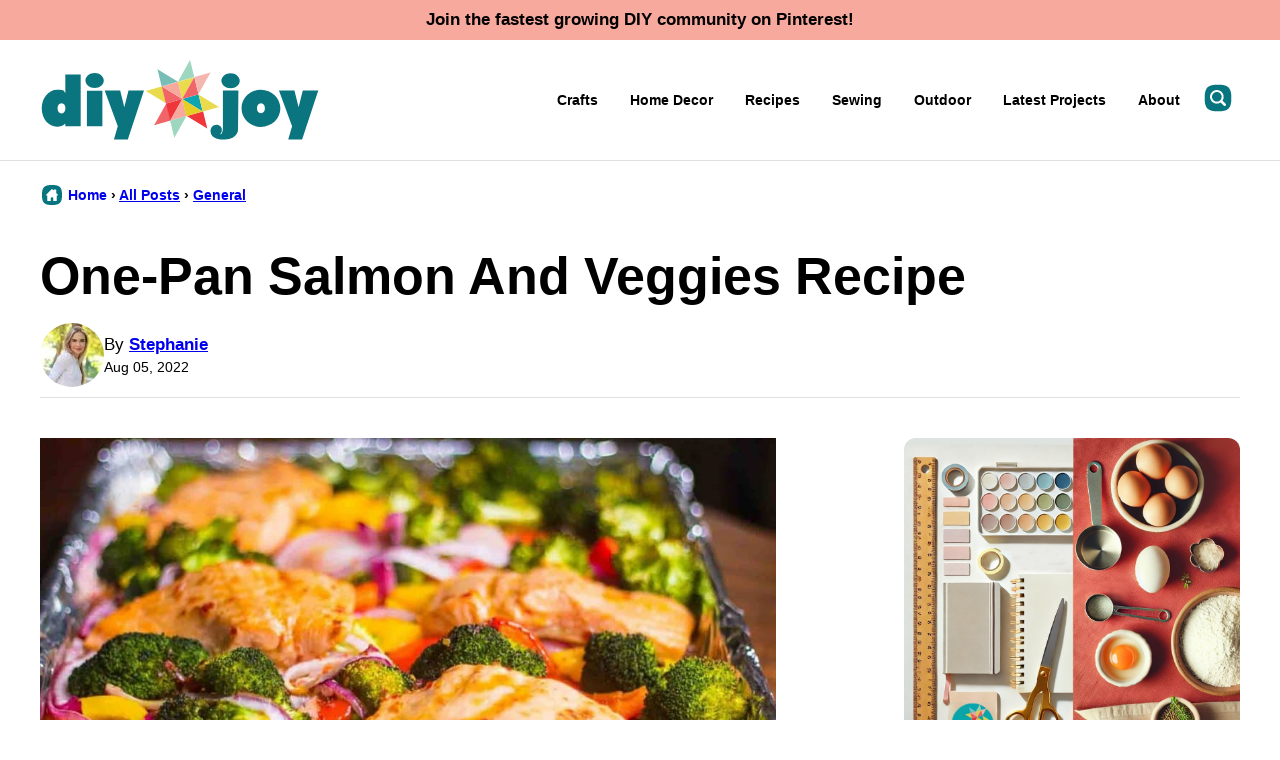

--- FILE ---
content_type: text/html; charset=UTF-8
request_url: https://diyjoy.com/one-pan-salmon-and-veggies-recipe/
body_size: 29983
content:
<!DOCTYPE html><html lang="en-US">
<head><meta name='robots' content='index, follow, max-image-preview:large, max-snippet:-1, max-video-preview:-1' />
	<style>img:is([sizes="auto" i], [sizes^="auto," i]) { contain-intrinsic-size: 3000px 1500px }</style>
	
	<!-- This site is optimized with the Yoast SEO Premium plugin v26.2 (Yoast SEO v26.2) - https://yoast.com/wordpress/plugins/seo/ -->
	<title>One-Pan Salmon And Veggies Recipe - DIY Joy</title><link rel="preload" href="https://diyjoy.com/wp-content/uploads/2024/10/cropped-shb-jeans-f-2-e1728061253708-64x64.jpeg" as="image" imagesrcset="https://diyjoy.com/wp-content/uploads/2024/10/cropped-shb-jeans-f-2-e1728061253708-128x128.jpeg 2x" fetchpriority="high" /><style id="perfmatters-used-css">.post-summary{background:transparent;color:inherit;overflow:hidden;}.post-summary__content{padding:12px;}.post-summary .post-summary__content > *{margin:0;}.post-summary .post-summary__content > * + *{margin-top:10px;}.post-summary .post-summary__title,.editor-styles-wrapper .post-summary .post-summary__title{font-size:var(--wp--preset--font-size--large);}.post-summary__title a,.editor-styles-wrapper .post-summary .post-summary__title a{color:var(--wp--preset--color--foreground);text-decoration:none;}.post-summary__title a:is(:hover,:focus){color:var(--wp--custom--color--link);}.post-summary__image img{width:100%;border-radius:var(--wp--custom--border-radius--image);}@supports ( aspect-ratio: 1 ){.post-summary__image img{aspect-ratio:var(--wp--custom--aspect-ratio);object-fit:cover;}}.post-summary__image{position:relative;}.post-summary .entry-category{font-family:var(--wp--custom--typography--interface--font-family);font-size:var(--wp--custom--typography--interface--font-size);font-weight:var(--wp--custom--typography--interface--font-weight);letter-spacing:var(--wp--custom--typography--interface--letter-spacing);line-height:var(--wp--custom--typography--interface--line-height);text-transform:var(--wp--custom--typography--interface--text-transform);}.post-summary__image .entry-category{background:var(--wp--preset--color--quaternary);border-radius:var(--wp--custom--button--border-radius);color:var(--wp--preset--color--foreground);padding:8px 12px;margin:0;position:absolute;bottom:12px;left:12px;display:inline-block;}.block-post-listing header{margin-bottom:var(--wp--custom--layout--block-gap);}.block-post-listing footer{text-align:center;margin-top:16px;}.block-post-listing__inner{display:grid;grid-template-columns:repeat(var(--cwp-columns,1),1fr);column-gap:8px;row-gap:16px;}.layout-sidebar-4up-grid,.layout-sidebar-6up-grid{--cwp-columns:2;}@media (min-width: 601px){.block-post-listing__inner{column-gap:32px;row-gap:32px;}.block-area-sidebar .block-post-listing__inner{column-gap:8px;row-gap:16px;}.layout-4up-grid,.layout-4up-full,.layout-4up-featured,.layout-4up-list,.layout-1-4-grid,.layout-1-4-list{--cwp-columns:4;}}.style-square.label-position-flag .block-quick-links__inner span{position:absolute;top:16px;left:0px;z-index:2;}.style-square.label-position-centered .block-quick-links__inner a{display:grid;justify-content:center;align-items:center;white-space:nowrap;}.style-square.label-position-centered .block-quick-links__inner img{grid-area:1/1/2/2;z-index:1;}.style-square.label-position-centered .block-quick-links__inner span{max-width:calc(100% - 16px);margin:0 auto;grid-area:1/1/2/2;z-index:2;}.style-square.label-position-lower .block-quick-links__inner span{position:absolute;bottom:8px;left:50%;transform:translateX(-50%);width:max-content;}.style-square.label-position-bottom .block-quick-links__inner span{position:absolute;bottom:0;left:50%;transform:translateX(-50%);width:max-content;}.style-square.label-position-corner .block-quick-links__inner span{position:absolute;bottom:0;left:0;width:max-content;}.style-square.label-position-under .block-quick-links__inner span,.style-circle .block-quick-links__inner span{background:transparent;color:inherit;}.block-quick-links__inner{display:grid;color:var(--wp--preset--color--foreground);grid-template-columns:repeat(var(--cwp-columns),minmax(0,1fr));gap:var(--cwp-gap);font-size:var(--wp--preset--font-size--small);text-align:left;}.block-quick-links__inner span{background:var(--wp--preset--color--background);border-radius:var(--wp--custom--button--border-radius);display:inline-block;padding:8px 12px;line-height:var(--wp--custom--typography--interface--line-height);font-family:var(--wp--custom--typography--interface--font-family);font-weight:var(--wp--custom--typography--interface--font-weight);letter-spacing:var(--wp--custom--typography--interface--letter-spacing);text-transform:var(--wp--custom--typography--interface--text-transform);font-size:var(--wp--custom--typography--interface--font-size);}.block-quick-links__inner a{color:var(--wp--preset--color--foreground);display:block;position:relative;font-weight:700;text-decoration:none;z-index:2;}.block-quick-links__inner img{z-index:1;width:100%;aspect-ratio:var(--wp--custom--quick-links--aspect-ratio);object-fit:cover;}.style-circle .block-quick-links__inner{text-align:center;}.layout-flex .block-quick-links__inner a{flex-basis:150px;flex-grow:1;}@media only screen and (min-width: 600px){.layout-flex .block-quick-links__inner{display:flex;}}@media only screen and (max-width: 900px){.layout-flex .block-quick-links__inner{flex-wrap:wrap;}}ul.social-links{padding-left:0;display:flex;}ul.social-links.has-text-align-center{justify-content:center;}ul.social-links li{list-style-type:none;}ul.social-links a{color:inherit;width:44px;height:44px;display:flex;align-items:center;justify-content:center;text-decoration:none;}ul.social-links svg{fill:currentColor;width:20px;height:20px;}.social-share__links{display:flex;gap:8px;align-items:center;}.block-social-share a{background:var(--wp--preset--color--foreground);border-radius:var(--wp--custom--button--border-radius);color:var(--wp--preset--color--background);padding:0;flex-grow:1;height:44px;display:flex;align-items:center;justify-content:center;}.block-social-share a:hover{opacity:.7;}.block-social-share a[data-social-network="Pinterest"]{background:#cb2128;}.block-social-share a[data-social-network="Facebook"]{background:#3b5998;}.block-social-share a[data-social-network="Twitter"]{background:#55acee;color:#000;}.block-social-share a[data-social-network="Yummly"]{background:#e16120;color:#000;}.block-social-share svg{fill:currentColor;}@keyframes spin{from{transform:rotate(0deg);}to{transform:rotate(360deg);}}@keyframes blink{from{opacity:0;}50%{opacity:1;}to{opacity:0;}}</style>
	<link rel="canonical" href="https://diyjoy.com/one-pan-salmon-and-veggies-recipe/" />
	<meta name="author" content="Stephanie" />
	<meta name="twitter:label1" content="Written by" />
	<meta name="twitter:data1" content="Stephanie" />
	<meta name="twitter:label2" content="Est. reading time" />
	<meta name="twitter:data2" content="2 minutes" />
	<!-- / Yoast SEO Premium plugin. -->


<!-- Hubbub v.2.27.1 https://morehubbub.com/ -->
<meta property="og:locale" content="en_US" />
<meta property="og:type" content="article" />
<meta property="og:title" content="One-Pan Salmon And Veggies Recipe" />
<meta property="og:description" content="Who doesn’t love salmon? This fish is the tastiest among others, in my opinion. It’s rich, easy to cook, and super healthy. So if you love salmon like me, I highly recommend this salmon and" />
<meta property="og:url" content="https://diyjoy.com/one-pan-salmon-and-veggies-recipe/" />
<meta property="og:site_name" content="DIY Joy" />
<meta property="og:updated_time" content="2022-08-05T05:59:56+00:00" />
<meta property="article:published_time" content="2022-08-05T05:59:56+00:00" />
<meta property="article:modified_time" content="2022-08-05T05:59:56+00:00" />
<meta name="twitter:card" content="summary_large_image" />
<meta name="twitter:title" content="One-Pan Salmon And Veggies Recipe" />
<meta name="twitter:description" content="Who doesn’t love salmon? This fish is the tastiest among others, in my opinion. It’s rich, easy to cook, and super healthy. So if you love salmon like me, I highly recommend this salmon and" />
<meta class="flipboard-article" content="Who doesn’t love salmon? This fish is the tastiest among others, in my opinion. It’s rich, easy to cook, and super healthy. So if you love salmon like me, I highly recommend this salmon and" />
<meta property="og:image" content="https://diyjoy.com/wp-content/uploads/2022/08/one-pan-salmon-and-veggies-recipe.jpg" />
<meta name="twitter:image" content="https://diyjoy.com/wp-content/uploads/2022/08/one-pan-salmon-and-veggies-recipe.jpg" />
<meta property="og:image:width" content="1720" />
<meta property="og:image:height" content="967" />
<meta property="article:author" content="https://www.facebook.com/thediyjoy/" />
<!-- Hubbub v.2.27.1 https://morehubbub.com/ -->
<link rel='dns-prefetch' href='//scripts.mediavine.com' />
<link rel='dns-prefetch' href='//www.instagram.com' />
<link rel="alternate" type="application/rss+xml" title="DIY Joy &raquo; Feed" href="https://diyjoy.com/feed/" />
<link rel='stylesheet' id='wp-block-library-css' href='https://diyjoy.com/wp-includes/css/dist/block-library/style.min.css?ver=6.8.3' media='all' />
<link rel="stylesheet" id="block-as-seen-in-css" media="all" data-pmdelayedstyle="https://diyjoy.com/wp-content/cache/perfmatters/diyjoy.com/minify/f51a2fd2e2aa.style.min.css?ver=1739993437">
<link rel="stylesheet" id="block-content-image-css" media="all" data-pmdelayedstyle="https://diyjoy.com/wp-content/cache/perfmatters/diyjoy.com/minify/3c62042cbf39.style.min.css?ver=1739993439">
<link rel="stylesheet" id="block-cookbook-banner-css" media="all" data-pmdelayedstyle="https://diyjoy.com/wp-content/cache/perfmatters/diyjoy.com/minify/f11c63738342.style.min.css?ver=1739993439">
<link rel="stylesheet" id="block-facebook-cta-css" media="all" data-pmdelayedstyle="https://diyjoy.com/wp-content/cache/perfmatters/diyjoy.com/minify/41861de3e9d7.style.min.css?ver=1739993440">
<link rel="stylesheet" id="block-instagram-cta-css" media="all" data-pmdelayedstyle="https://diyjoy.com/wp-content/cache/perfmatters/diyjoy.com/minify/40f380b5dc47.style.min.css?ver=1739993444">
<link rel="stylesheet" id="block-pinterest-cta-css" media="all" data-pmdelayedstyle="https://diyjoy.com/wp-content/cache/perfmatters/diyjoy.com/minify/875adb3a00b8.style.min.css?ver=1739993443">
<link rel="stylesheet" id="block-post-listing-css" media="all" data-pmdelayedstyle="https://diyjoy.com/wp-content/cache/perfmatters/diyjoy.com/minify/fb182f86e2ee.style.min.css?ver=1739993443">
<link rel="stylesheet" id="block-quick-links-css" media="all" data-pmdelayedstyle="https://diyjoy.com/wp-content/cache/perfmatters/diyjoy.com/minify/311c9669f169.style.min.css?ver=1739993444">
<link rel="stylesheet" id="block-save-recipe-css" media="all" data-pmdelayedstyle="https://diyjoy.com/wp-content/themes/diyjoy-2025/blocks/save-recipe/style.css?ver=1739993445">
<link rel="stylesheet" id="block-seasonal-css" media="all" data-pmdelayedstyle="https://diyjoy.com/wp-content/cache/perfmatters/diyjoy.com/minify/dae41a9123a7.style.min.css?ver=1739993445">
<link rel="stylesheet" id="block-social-links-css" media="all" data-pmdelayedstyle="https://diyjoy.com/wp-content/cache/perfmatters/diyjoy.com/minify/487226c35ee6.style.min.css?ver=1739993447">
<link rel="stylesheet" id="block-social-share-css" media="all" data-pmdelayedstyle="https://diyjoy.com/wp-content/cache/perfmatters/diyjoy.com/minify/740af68e7460.style.min.css?ver=1739993446">
<link rel="stylesheet" id="block-tip-css" media="all" data-pmdelayedstyle="https://diyjoy.com/wp-content/themes/diyjoy-2025/blocks/tip/style.css?ver=1739993447">
<style id='global-styles-inline-css'>
:root{--wp--preset--aspect-ratio--square: 1;--wp--preset--aspect-ratio--4-3: 4/3;--wp--preset--aspect-ratio--3-4: 3/4;--wp--preset--aspect-ratio--3-2: 3/2;--wp--preset--aspect-ratio--2-3: 2/3;--wp--preset--aspect-ratio--16-9: 16/9;--wp--preset--aspect-ratio--9-16: 9/16;--wp--preset--color--black: #000000;--wp--preset--color--cyan-bluish-gray: #abb8c3;--wp--preset--color--white: #ffffff;--wp--preset--color--pale-pink: #f78da7;--wp--preset--color--vivid-red: #cf2e2e;--wp--preset--color--luminous-vivid-orange: #ff6900;--wp--preset--color--luminous-vivid-amber: #fcb900;--wp--preset--color--light-green-cyan: #7bdcb5;--wp--preset--color--vivid-green-cyan: #00d084;--wp--preset--color--pale-cyan-blue: #8ed1fc;--wp--preset--color--vivid-cyan-blue: #0693e3;--wp--preset--color--vivid-purple: #9b51e0;--wp--preset--color--foreground: #000000;--wp--preset--color--background: #ffffff;--wp--preset--color--primary: #07757f;--wp--preset--color--secondary: #07757e;--wp--preset--color--tertiary: #f8a99d;--wp--preset--color--quaternary: #e4f3ed;--wp--preset--color--quinary: #0ca5b2;--wp--preset--color--senary: #77bfb6;--wp--preset--color--septenary: #ef363b;--wp--preset--color--octonary: #f16467;--wp--preset--color--nonary: #eada4d;--wp--preset--gradient--vivid-cyan-blue-to-vivid-purple: linear-gradient(135deg,rgba(6,147,227,1) 0%,rgb(155,81,224) 100%);--wp--preset--gradient--light-green-cyan-to-vivid-green-cyan: linear-gradient(135deg,rgb(122,220,180) 0%,rgb(0,208,130) 100%);--wp--preset--gradient--luminous-vivid-amber-to-luminous-vivid-orange: linear-gradient(135deg,rgba(252,185,0,1) 0%,rgba(255,105,0,1) 100%);--wp--preset--gradient--luminous-vivid-orange-to-vivid-red: linear-gradient(135deg,rgba(255,105,0,1) 0%,rgb(207,46,46) 100%);--wp--preset--gradient--very-light-gray-to-cyan-bluish-gray: linear-gradient(135deg,rgb(238,238,238) 0%,rgb(169,184,195) 100%);--wp--preset--gradient--cool-to-warm-spectrum: linear-gradient(135deg,rgb(74,234,220) 0%,rgb(151,120,209) 20%,rgb(207,42,186) 40%,rgb(238,44,130) 60%,rgb(251,105,98) 80%,rgb(254,248,76) 100%);--wp--preset--gradient--blush-light-purple: linear-gradient(135deg,rgb(255,206,236) 0%,rgb(152,150,240) 100%);--wp--preset--gradient--blush-bordeaux: linear-gradient(135deg,rgb(254,205,165) 0%,rgb(254,45,45) 50%,rgb(107,0,62) 100%);--wp--preset--gradient--luminous-dusk: linear-gradient(135deg,rgb(255,203,112) 0%,rgb(199,81,192) 50%,rgb(65,88,208) 100%);--wp--preset--gradient--pale-ocean: linear-gradient(135deg,rgb(255,245,203) 0%,rgb(182,227,212) 50%,rgb(51,167,181) 100%);--wp--preset--gradient--electric-grass: linear-gradient(135deg,rgb(202,248,128) 0%,rgb(113,206,126) 100%);--wp--preset--gradient--midnight: linear-gradient(135deg,rgb(2,3,129) 0%,rgb(40,116,252) 100%);--wp--preset--font-size--small: 1.0625rem;--wp--preset--font-size--medium: 1.25rem;--wp--preset--font-size--large: 1.375rem;--wp--preset--font-size--x-large: clamp(1.5rem, 2.8vw, 1.75rem);--wp--preset--font-size--gargantuan: clamp(2.75rem, 7.2vw, 4.5rem);--wp--preset--font-size--colossal: clamp(2.5rem, 5.2vw, 3.25rem);--wp--preset--font-size--gigantic: clamp(2.125rem, 4.4vw, 2.75rem);--wp--preset--font-size--jumbo: clamp(2rem, 4vw, 2.5rem);--wp--preset--font-size--huge: clamp(1.875rem, 3.6vw, 2.25rem);--wp--preset--font-size--big: clamp(1.75rem, 3.2vw, 2rem);--wp--preset--font-size--tiny: 0.875rem;--wp--preset--font-size--min: 0.75rem;--wp--preset--font-family--system-sans-serif: -apple-system,BlinkMacSystemFont,"Segoe UI",Roboto,Oxygen-Sans,Ubuntu,Cantarell,"Helvetica Neue",sans-serif;--wp--preset--spacing--20: 0.44rem;--wp--preset--spacing--30: 0.67rem;--wp--preset--spacing--40: 1rem;--wp--preset--spacing--50: 1.5rem;--wp--preset--spacing--60: 2.25rem;--wp--preset--spacing--70: 3.38rem;--wp--preset--spacing--80: 5.06rem;--wp--preset--shadow--natural: 6px 6px 9px rgba(0, 0, 0, 0.2);--wp--preset--shadow--deep: 12px 12px 50px rgba(0, 0, 0, 0.4);--wp--preset--shadow--sharp: 6px 6px 0px rgba(0, 0, 0, 0.2);--wp--preset--shadow--outlined: 6px 6px 0px -3px rgba(255, 255, 255, 1), 6px 6px rgba(0, 0, 0, 1);--wp--preset--shadow--crisp: 6px 6px 0px rgba(0, 0, 0, 1);--wp--custom--aspect-ratio: 1.5;--wp--custom--border-radius--tiny: 3px;--wp--custom--border-radius--small: 8px;--wp--custom--border-radius--medium: 12px;--wp--custom--border-radius--large: 50%;--wp--custom--border-radius--image: var(--wp--custom--border-radius--medium);--wp--custom--border-width--tiny: 1px;--wp--custom--border-width--small: 2px;--wp--custom--border-width--medium: 3px;--wp--custom--border-width--large: 4px;--wp--custom--box-shadow--1: 0px 2px 8px rgba(33, 33, 33, 0.12);--wp--custom--box-shadow--2: 0px 3px 10px rgba(33, 33, 33, 0.25);--wp--custom--button--padding-block: 11px;--wp--custom--button--padding-inline: 16px;--wp--custom--button--border-radius: var(--wp--custom--border-radius--medium);--wp--custom--button--outline-border-width: var(--wp--custom--border-width--tiny);--wp--custom--button--outline-border-color: var(--wp--preset--color--primary);--wp--custom--button--outline-border-style: solid;--wp--custom--color--link: var(--wp--preset--color--primary);--wp--custom--color--star: var(--wp--preset--color--octonary);--wp--custom--color--neutral-50: #FAFAFA;--wp--custom--color--neutral-100: #F5F5F5;--wp--custom--color--neutral-200: #EEEEEE;--wp--custom--color--neutral-300: #E0E0E0;--wp--custom--color--neutral-400: #BDBDBD;--wp--custom--color--neutral-500: #9E9E9E;--wp--custom--color--neutral-600: #757575;--wp--custom--color--neutral-700: #616161;--wp--custom--color--neutral-800: #424242;--wp--custom--color--neutral-900: #212121;--wp--custom--footer-logo--width: 160px;--wp--custom--footer-logo--height: 160px;--wp--custom--footer-logo--slug: secondary;--wp--custom--footer-logo--format: svg;--wp--custom--header-logo--desktop-width: 280px;--wp--custom--header-logo--desktop-height: 80px;--wp--custom--header-logo--desktop-margin: 20px;--wp--custom--header-logo--mobile-width: 220px;--wp--custom--header-logo--mobile-height: 64px;--wp--custom--header-logo--mobile-margin: 10px;--wp--custom--header-logo--slug: primary;--wp--custom--header-logo--format: svg;--wp--custom--layout--content: 736px;--wp--custom--layout--wide: 1200px;--wp--custom--layout--sidebar: 336px;--wp--custom--layout--page: var(--wp--custom--layout--content);--wp--custom--layout--padding: 16px;--wp--custom--layout--block-gap: 16px;--wp--custom--layout--block-gap-large: 40px;--wp--custom--letter-spacing--none: normal;--wp--custom--letter-spacing--tight: -.01em;--wp--custom--letter-spacing--loose: .05em;--wp--custom--letter-spacing--looser: .1em;--wp--custom--line-height--tiny: 1.1;--wp--custom--line-height--small: 1.2;--wp--custom--line-height--medium: 1.4;--wp--custom--line-height--normal: 1.75;--wp--custom--quick-links--aspect-ratio: 1;--wp--custom--quick-links--label: lower;--wp--custom--typography--heading--font-family: var(--wp--preset--font-family--sans-serif);--wp--custom--typography--heading--font-size: var(--wp--preset--font-size--gigantic);--wp--custom--typography--heading--font-weight: 800;--wp--custom--typography--heading--letter-spacing: var(--wp--custom--letter-spacing--none);--wp--custom--typography--heading--line-height: var(--wp--custom--line-height--small);--wp--custom--typography--heading--text-transform: none;--wp--custom--typography--interface--font-family: var(--wp--preset--font-family--system-sans-serif);--wp--custom--typography--interface--font-size: var(--wp--preset--font-size--tiny);--wp--custom--typography--interface--font-weight: 600;--wp--custom--typography--interface--letter-spacing: var(--wp--custom--letter-spacing--none);--wp--custom--typography--interface--line-height: var(--wp--custom--line-height--small);--wp--custom--typography--interface--text-transform: none;}:root { --wp--style--global--content-size: var(--wp--custom--layout--content);--wp--style--global--wide-size: var(--wp--custom--layout--wide); }:where(body) { margin: 0; }.wp-site-blocks > .alignleft { float: left; margin-right: 2em; }.wp-site-blocks > .alignright { float: right; margin-left: 2em; }.wp-site-blocks > .aligncenter { justify-content: center; margin-left: auto; margin-right: auto; }:where(.wp-site-blocks) > * { margin-block-start: var(--wp--custom--layout--block-gap); margin-block-end: 0; }:where(.wp-site-blocks) > :first-child { margin-block-start: 0; }:where(.wp-site-blocks) > :last-child { margin-block-end: 0; }:root { --wp--style--block-gap: var(--wp--custom--layout--block-gap); }:root :where(.is-layout-flow) > :first-child{margin-block-start: 0;}:root :where(.is-layout-flow) > :last-child{margin-block-end: 0;}:root :where(.is-layout-flow) > *{margin-block-start: var(--wp--custom--layout--block-gap);margin-block-end: 0;}:root :where(.is-layout-constrained) > :first-child{margin-block-start: 0;}:root :where(.is-layout-constrained) > :last-child{margin-block-end: 0;}:root :where(.is-layout-constrained) > *{margin-block-start: var(--wp--custom--layout--block-gap);margin-block-end: 0;}:root :where(.is-layout-flex){gap: var(--wp--custom--layout--block-gap);}:root :where(.is-layout-grid){gap: var(--wp--custom--layout--block-gap);}.is-layout-flow > .alignleft{float: left;margin-inline-start: 0;margin-inline-end: 2em;}.is-layout-flow > .alignright{float: right;margin-inline-start: 2em;margin-inline-end: 0;}.is-layout-flow > .aligncenter{margin-left: auto !important;margin-right: auto !important;}.is-layout-constrained > .alignleft{float: left;margin-inline-start: 0;margin-inline-end: 2em;}.is-layout-constrained > .alignright{float: right;margin-inline-start: 2em;margin-inline-end: 0;}.is-layout-constrained > .aligncenter{margin-left: auto !important;margin-right: auto !important;}.is-layout-constrained > :where(:not(.alignleft):not(.alignright):not(.alignfull)){max-width: var(--wp--style--global--content-size);margin-left: auto !important;margin-right: auto !important;}.is-layout-constrained > .alignwide{max-width: var(--wp--style--global--wide-size);}body .is-layout-flex{display: flex;}.is-layout-flex{flex-wrap: wrap;align-items: center;}.is-layout-flex > :is(*, div){margin: 0;}body .is-layout-grid{display: grid;}.is-layout-grid > :is(*, div){margin: 0;}body{background-color: var(--wp--preset--color--background);color: var(--wp--preset--color--foreground);font-family: var(--wp--preset--font-family--system-sans-serif);font-size: var(--wp--preset--font-size--medium);line-height: var(--wp--custom--line-height--normal);padding-top: 0px;padding-right: 0px;padding-bottom: 0px;padding-left: 0px;}a:where(:not(.wp-element-button)){color: var(--wp--custom--color--link);text-decoration: underline;}h1, h2, h3, h4, h5, h6{font-family: var(--wp--custom--typography--heading--font-family);font-weight: var(--wp--custom--typography--heading--font-weight);letter-spacing: var(--wp--custom--typography--heading--letter-spacing);line-height: var(--wp--custom--typography--heading--line-height);text-transform: var(--wp--custom--typography--heading--text-transform);}h1{font-size: var(--wp--preset--font-size--colossal);}h2{font-size: var(--wp--preset--font-size--gigantic);}h3{font-size: var(--wp--preset--font-size--big);}h4{font-size: var(--wp--preset--font-size--x-large);}h5{font-size: var(--wp--preset--font-size--x-large);}h6{font-size: var(--wp--preset--font-size--x-large);}:root :where(.wp-element-button, .wp-block-button__link){background-color: var(--wp--preset--color--primary);border-radius: var(--wp--custom--button--border-radius);border-width: 0px;color: var(--wp--preset--color--background);font-family: var(--wp--custom--typography--interface--font-family);font-size: var(--wp--preset--font-size--tiny);font-weight: var(--wp--custom--typography--interface--font-weight);letter-spacing: var(--wp--custom--typography--interface--letter-spacing);line-height: var(--wp--custom--line-height--medium);padding-top: var(--wp--custom--button--padding-block);padding-right: var(--wp--custom--button--padding-inline);padding-bottom: var(--wp--custom--button--padding-block);padding-left: var(--wp--custom--button--padding-inline);text-decoration: none;text-transform: uppercase;}.has-black-color{color: var(--wp--preset--color--black) !important;}.has-cyan-bluish-gray-color{color: var(--wp--preset--color--cyan-bluish-gray) !important;}.has-white-color{color: var(--wp--preset--color--white) !important;}.has-pale-pink-color{color: var(--wp--preset--color--pale-pink) !important;}.has-vivid-red-color{color: var(--wp--preset--color--vivid-red) !important;}.has-luminous-vivid-orange-color{color: var(--wp--preset--color--luminous-vivid-orange) !important;}.has-luminous-vivid-amber-color{color: var(--wp--preset--color--luminous-vivid-amber) !important;}.has-light-green-cyan-color{color: var(--wp--preset--color--light-green-cyan) !important;}.has-vivid-green-cyan-color{color: var(--wp--preset--color--vivid-green-cyan) !important;}.has-pale-cyan-blue-color{color: var(--wp--preset--color--pale-cyan-blue) !important;}.has-vivid-cyan-blue-color{color: var(--wp--preset--color--vivid-cyan-blue) !important;}.has-vivid-purple-color{color: var(--wp--preset--color--vivid-purple) !important;}.has-foreground-color{color: var(--wp--preset--color--foreground) !important;}.has-background-color{color: var(--wp--preset--color--background) !important;}.has-primary-color{color: var(--wp--preset--color--primary) !important;}.has-secondary-color{color: var(--wp--preset--color--secondary) !important;}.has-tertiary-color{color: var(--wp--preset--color--tertiary) !important;}.has-quaternary-color{color: var(--wp--preset--color--quaternary) !important;}.has-quinary-color{color: var(--wp--preset--color--quinary) !important;}.has-senary-color{color: var(--wp--preset--color--senary) !important;}.has-septenary-color{color: var(--wp--preset--color--septenary) !important;}.has-octonary-color{color: var(--wp--preset--color--octonary) !important;}.has-nonary-color{color: var(--wp--preset--color--nonary) !important;}.has-black-background-color{background-color: var(--wp--preset--color--black) !important;}.has-cyan-bluish-gray-background-color{background-color: var(--wp--preset--color--cyan-bluish-gray) !important;}.has-white-background-color{background-color: var(--wp--preset--color--white) !important;}.has-pale-pink-background-color{background-color: var(--wp--preset--color--pale-pink) !important;}.has-vivid-red-background-color{background-color: var(--wp--preset--color--vivid-red) !important;}.has-luminous-vivid-orange-background-color{background-color: var(--wp--preset--color--luminous-vivid-orange) !important;}.has-luminous-vivid-amber-background-color{background-color: var(--wp--preset--color--luminous-vivid-amber) !important;}.has-light-green-cyan-background-color{background-color: var(--wp--preset--color--light-green-cyan) !important;}.has-vivid-green-cyan-background-color{background-color: var(--wp--preset--color--vivid-green-cyan) !important;}.has-pale-cyan-blue-background-color{background-color: var(--wp--preset--color--pale-cyan-blue) !important;}.has-vivid-cyan-blue-background-color{background-color: var(--wp--preset--color--vivid-cyan-blue) !important;}.has-vivid-purple-background-color{background-color: var(--wp--preset--color--vivid-purple) !important;}.has-foreground-background-color{background-color: var(--wp--preset--color--foreground) !important;}.has-background-background-color{background-color: var(--wp--preset--color--background) !important;}.has-primary-background-color{background-color: var(--wp--preset--color--primary) !important;}.has-secondary-background-color{background-color: var(--wp--preset--color--secondary) !important;}.has-tertiary-background-color{background-color: var(--wp--preset--color--tertiary) !important;}.has-quaternary-background-color{background-color: var(--wp--preset--color--quaternary) !important;}.has-quinary-background-color{background-color: var(--wp--preset--color--quinary) !important;}.has-senary-background-color{background-color: var(--wp--preset--color--senary) !important;}.has-septenary-background-color{background-color: var(--wp--preset--color--septenary) !important;}.has-octonary-background-color{background-color: var(--wp--preset--color--octonary) !important;}.has-nonary-background-color{background-color: var(--wp--preset--color--nonary) !important;}.has-black-border-color{border-color: var(--wp--preset--color--black) !important;}.has-cyan-bluish-gray-border-color{border-color: var(--wp--preset--color--cyan-bluish-gray) !important;}.has-white-border-color{border-color: var(--wp--preset--color--white) !important;}.has-pale-pink-border-color{border-color: var(--wp--preset--color--pale-pink) !important;}.has-vivid-red-border-color{border-color: var(--wp--preset--color--vivid-red) !important;}.has-luminous-vivid-orange-border-color{border-color: var(--wp--preset--color--luminous-vivid-orange) !important;}.has-luminous-vivid-amber-border-color{border-color: var(--wp--preset--color--luminous-vivid-amber) !important;}.has-light-green-cyan-border-color{border-color: var(--wp--preset--color--light-green-cyan) !important;}.has-vivid-green-cyan-border-color{border-color: var(--wp--preset--color--vivid-green-cyan) !important;}.has-pale-cyan-blue-border-color{border-color: var(--wp--preset--color--pale-cyan-blue) !important;}.has-vivid-cyan-blue-border-color{border-color: var(--wp--preset--color--vivid-cyan-blue) !important;}.has-vivid-purple-border-color{border-color: var(--wp--preset--color--vivid-purple) !important;}.has-foreground-border-color{border-color: var(--wp--preset--color--foreground) !important;}.has-background-border-color{border-color: var(--wp--preset--color--background) !important;}.has-primary-border-color{border-color: var(--wp--preset--color--primary) !important;}.has-secondary-border-color{border-color: var(--wp--preset--color--secondary) !important;}.has-tertiary-border-color{border-color: var(--wp--preset--color--tertiary) !important;}.has-quaternary-border-color{border-color: var(--wp--preset--color--quaternary) !important;}.has-quinary-border-color{border-color: var(--wp--preset--color--quinary) !important;}.has-senary-border-color{border-color: var(--wp--preset--color--senary) !important;}.has-septenary-border-color{border-color: var(--wp--preset--color--septenary) !important;}.has-octonary-border-color{border-color: var(--wp--preset--color--octonary) !important;}.has-nonary-border-color{border-color: var(--wp--preset--color--nonary) !important;}.has-vivid-cyan-blue-to-vivid-purple-gradient-background{background: var(--wp--preset--gradient--vivid-cyan-blue-to-vivid-purple) !important;}.has-light-green-cyan-to-vivid-green-cyan-gradient-background{background: var(--wp--preset--gradient--light-green-cyan-to-vivid-green-cyan) !important;}.has-luminous-vivid-amber-to-luminous-vivid-orange-gradient-background{background: var(--wp--preset--gradient--luminous-vivid-amber-to-luminous-vivid-orange) !important;}.has-luminous-vivid-orange-to-vivid-red-gradient-background{background: var(--wp--preset--gradient--luminous-vivid-orange-to-vivid-red) !important;}.has-very-light-gray-to-cyan-bluish-gray-gradient-background{background: var(--wp--preset--gradient--very-light-gray-to-cyan-bluish-gray) !important;}.has-cool-to-warm-spectrum-gradient-background{background: var(--wp--preset--gradient--cool-to-warm-spectrum) !important;}.has-blush-light-purple-gradient-background{background: var(--wp--preset--gradient--blush-light-purple) !important;}.has-blush-bordeaux-gradient-background{background: var(--wp--preset--gradient--blush-bordeaux) !important;}.has-luminous-dusk-gradient-background{background: var(--wp--preset--gradient--luminous-dusk) !important;}.has-pale-ocean-gradient-background{background: var(--wp--preset--gradient--pale-ocean) !important;}.has-electric-grass-gradient-background{background: var(--wp--preset--gradient--electric-grass) !important;}.has-midnight-gradient-background{background: var(--wp--preset--gradient--midnight) !important;}.has-small-font-size{font-size: var(--wp--preset--font-size--small) !important;}.has-medium-font-size{font-size: var(--wp--preset--font-size--medium) !important;}.has-large-font-size{font-size: var(--wp--preset--font-size--large) !important;}.has-x-large-font-size{font-size: var(--wp--preset--font-size--x-large) !important;}.has-gargantuan-font-size{font-size: var(--wp--preset--font-size--gargantuan) !important;}.has-colossal-font-size{font-size: var(--wp--preset--font-size--colossal) !important;}.has-gigantic-font-size{font-size: var(--wp--preset--font-size--gigantic) !important;}.has-jumbo-font-size{font-size: var(--wp--preset--font-size--jumbo) !important;}.has-huge-font-size{font-size: var(--wp--preset--font-size--huge) !important;}.has-big-font-size{font-size: var(--wp--preset--font-size--big) !important;}.has-tiny-font-size{font-size: var(--wp--preset--font-size--tiny) !important;}.has-min-font-size{font-size: var(--wp--preset--font-size--min) !important;}.has-system-sans-serif-font-family{font-family: var(--wp--preset--font-family--system-sans-serif) !important;}
:root :where(.wp-block-pullquote){font-size: 1.5em;line-height: 1.6;}
</style>
<link rel="stylesheet" id="contact-form-7-css" media="all" data-pmdelayedstyle="https://diyjoy.com/wp-content/cache/perfmatters/diyjoy.com/minify/64ac31699f53.styles.min.css?ver=6.1.1">
<link rel="stylesheet" id="cultivate-category-pages-frontend-css" media="all" data-pmdelayedstyle="https://diyjoy.com/wp-content/cache/perfmatters/diyjoy.com/minify/6c193d353685.frontend.min.css?ver=1.2.0">
<link rel='stylesheet' id='theme-style-css' href='https://diyjoy.com/wp-content/themes/diyjoy-2025/assets/css/main.css?ver=1741134312' media='all' />
<link rel='stylesheet' id='dpsp-frontend-style-pro-css' href='https://diyjoy.com/wp-content/plugins/social-pug/assets/dist/style-frontend-pro.css?ver=2.27.1' media='all' />
<style id='dpsp-frontend-style-pro-inline-css'>

			@media screen and ( max-width : 720px ) {
				aside#dpsp-floating-sidebar.dpsp-hide-on-mobile.opened {
					display: none;
				}
			}
			
			@media screen and ( max-width : 720px ) {
				aside#dpsp-floating-sidebar.dpsp-hide-on-mobile.opened {
					display: none;
				}
			}
			
</style>
<script async="async" fetchpriority="high" data-noptimize="1" data-cfasync="false" src="https://scripts.mediavine.com/tags/diy-joy.js?ver=6.8.3" id="mv-script-wrapper-js"></script>
<script src="https://www.instagram.com/embed.js" id="instagram-embed-js" type="pmdelayedscript" data-cfasync="false" data-no-optimize="1" data-no-defer="1" data-no-minify="1"></script>
<script src="https://diyjoy.com/wp-includes/js/jquery/jquery.min.js?ver=3.7.1" id="jquery-core-js"></script>
<link rel="alternate" title="oEmbed (JSON)" type="application/json+oembed" href="https://diyjoy.com/wp-json/oembed/1.0/embed?url=https%3A%2F%2Fdiyjoy.com%2Fone-pan-salmon-and-veggies-recipe%2F" />
<link rel="alternate" title="oEmbed (XML)" type="text/xml+oembed" href="https://diyjoy.com/wp-json/oembed/1.0/embed?url=https%3A%2F%2Fdiyjoy.com%2Fone-pan-salmon-and-veggies-recipe%2F&#038;format=xml" />
<meta property="fb:pages" content="862595383814414" />
<meta name="p:domain_verify" content="404eb7c3a1e03bafcf3d3c27f3319f1e"/>
<!-- Google Tag Manager -->
<script>(function(w,d,s,l,i){w[l]=w[l]||[];w[l].push({'gtm.start':
													  new Date().getTime(),event:'gtm.js'});var f=d.getElementsByTagName(s)[0],
		j=d.createElement(s),dl=l!='dataLayer'?'&l='+l:'';j.async=true;j.src=
			'https://www.googletagmanager.com/gtm.js?id='+i+dl;f.parentNode.insertBefore(j,f);
							})(window,document,'script','dataLayer','GTM-5F6VS32');</script>
<!-- End Google Tag Manager --><meta charset="UTF-8"><meta name="viewport" content="width=device-width, initial-scale=1"><link rel="profile" href="https://gmpg.org/xfn/11"><link rel="pingback" href="https://diyjoy.com/xmlrpc.php"><meta name="hubbub-info" description="Hubbub Pro 2.27.1">

<script type="application/ld+json" class="saswp-schema-markup-output">
[{"@context":"https:\/\/schema.org\/","@type":"VideoObject","@id":"https:\/\/diyjoy.com\/one-pan-salmon-and-veggies-recipe\/#videoobject","url":"https:\/\/diyjoy.com\/one-pan-salmon-and-veggies-recipe\/","headline":"One-Pan Salmon And Veggies Recipe","datePublished":"2022-08-05T05:59:56-05:00","dateModified":"2022-08-05T05:59:56-05:00","description":"Who doesn\u2019t love salmon? This fish is the tastiest among others, in my opinion. It\u2019s rich, easy to cook, and","transcript":"Who doesn\u2019t love salmon? This fish is the tastiest among others, in my opinion. It\u2019s rich, easy to cook, and super healthy. So if you love salmon like me, I highly recommend this salmon and vegies recipe from Kevin Lee Jacobs on Youtube. It\u2019s a one-pan dinner recipe - perfect if you\u2019re in a hurry. Watch the video below to learn the full recipe.  Ingredients:  For the veggies:     \tflorets from 2 - 3 small to medium broccoli crowns   \t2 - 3 colorful bell peppers (chopped)   \t1 medium yellow or red onion (sliced)   \textra virgin olive oil for drizzling    For the marinated salmon:     \t1\/3 cup soy sauce   \t1 heap tbsp cornstarch   \t3 tbsp rice vinegar (or white vinegar)   \t3 tbsp olive oil   \t1 tbsp sambal oelek (chili paste)   \t2 - 4 center-cut salmon fillets (skin removed, about 5 oz each)    Directions:  Step 1  Preheat the oven to 425 degrees F and line a baking pan with aluminum foil. Next, prepare the veggies. Cut 2 - 3 small broccoli crowns, chopped 2 - 3 bell peppers, and slice 1 medium red onion. Spread the veggies all over the lined baking sheet, then drizzle some extra virgin olive oil. Toss the veggies lightly, then place them in a preheated oven of 425 degrees F and set your timer for 15 minutes. For the marinade, in a bowl, add 1\/3 cup of soy sauce, and 1 tbsp of cornstarch. Whisk it well. Whisk in 3 tbsp rice vinegar and 3 tbsp of olive oil. Add 1 tbsp sambal oelek (chili paste) for a little heat.     Image credits: Kevin Lee Jacobs via Youtube      Step 2  Grab your salmon fillets and put them in the marinade bowl. Coat them with the marinade and make sure that both sides are well-coated. Let it sit while the veggies are cooking. After the veggies are cooked, place the salmon over the top, then take the marinade and drizzle it over all of the veggies. Place it in the oven and cook it for exactly 10 minutes.     Image credits: Kevin Lee Jacobs via Youtube  One-Pan Salmon And Veggies Recipe","name":"One-Pan Salmon And Veggies Recipe","uploadDate":"2022-08-05T05:59:56-05:00","thumbnailUrl":"https:\/\/i.ytimg.com\/vi\/601yfbdvM4g\/hqdefault.jpg","author":{"@type":"Person","name":"Stephanie","description":"Since I lover experiments, I\u2019ve alwaysnloved to create, paint, as well as cook and style food. I feel in love with DIY as soon as I discovered it and could not have been more excited when I learned I could share projects with people around the world.  Taking photos is a passion of mine, as is design and painting with oils.  I love holidays and celebrations, crafting cute little gifts and serving up at least one new recipe I am excited about.","url":"https:\/\/diyjoy.com\/about-stephanie\/","sameAs":["https:\/\/diyjoy.com\/about-stephanie\/","https:\/\/www.facebook.com\/thediyjoy\/","https:\/\/www.instagram.com\/","https:\/\/www.pinterest.com\/stephaniehicksb\/","https:\/\/www.youtube.com\/c\/DIYJOY"],"image":{"@type":"ImageObject","url":"https:\/\/diyjoy.com\/wp-content\/uploads\/2024\/10\/cropped-shb-jeans-f-2-e1728061253708-96x96.jpeg","height":96,"width":96}},"contentUrl":"https:\/\/www.youtube.com\/watch?v=601yfbdvM4g","embedUrl":"https:\/\/www.youtube.com\/watch?v=601yfbdvM4g"},

{"@context":"https:\/\/schema.org\/","@type":"BreadcrumbList","@id":"https:\/\/diyjoy.com\/one-pan-salmon-and-veggies-recipe\/#breadcrumb","itemListElement":[{"@type":"ListItem","position":1,"item":{"@id":"https:\/\/diyjoy.com","name":"DIY Joy"}},{"@type":"ListItem","position":2,"item":{"@id":"https:\/\/diyjoy.com\/uncategorized\/","name":"General"}},{"@type":"ListItem","position":3,"item":{"@id":"https:\/\/diyjoy.com\/one-pan-salmon-and-veggies-recipe\/","name":"One-Pan Salmon And Veggies Recipe"}}]},

{"@context":"https:\/\/schema.org\/","@type":"Article","@id":"https:\/\/diyjoy.com\/one-pan-salmon-and-veggies-recipe\/#Article","url":"https:\/\/diyjoy.com\/one-pan-salmon-and-veggies-recipe\/","inLanguage":"en-US","mainEntityOfPage":"https:\/\/diyjoy.com\/one-pan-salmon-and-veggies-recipe\/","headline":"One-Pan Salmon And Veggies Recipe","description":"Who doesn\u2019t love salmon? This fish is the tastiest among others, in my opinion. It\u2019s rich, easy to cook, and","articleBody":"Who doesn\u2019t love salmon? This fish is the tastiest among others, in my opinion. It\u2019s rich, easy to cook, and super healthy. So if you love salmon like me, I highly recommend this salmon and vegies recipe from Kevin Lee Jacobs on Youtube. It\u2019s a one-pan dinner recipe - perfect if you\u2019re in a hurry. Watch the video below to learn the full recipe.  Ingredients:  For the veggies:     \tflorets from 2 - 3 small to medium broccoli crowns   \t2 - 3 colorful bell peppers (chopped)   \t1 medium yellow or red onion (sliced)   \textra virgin olive oil for drizzling    For the marinated salmon:     \t1\/3 cup soy sauce   \t1 heap tbsp cornstarch   \t3 tbsp rice vinegar (or white vinegar)   \t3 tbsp olive oil   \t1 tbsp sambal oelek (chili paste)   \t2 - 4 center-cut salmon fillets (skin removed, about 5 oz each)    Directions:  Step 1  Preheat the oven to 425 degrees F and line a baking pan with aluminum foil. Next, prepare the veggies. Cut 2 - 3 small broccoli crowns, chopped 2 - 3 bell peppers, and slice 1 medium red onion. Spread the veggies all over the lined baking sheet, then drizzle some extra virgin olive oil. Toss the veggies lightly, then place them in a preheated oven of 425 degrees F and set your timer for 15 minutes. For the marinade, in a bowl, add 1\/3 cup of soy sauce, and 1 tbsp of cornstarch. Whisk it well. Whisk in 3 tbsp rice vinegar and 3 tbsp of olive oil. Add 1 tbsp sambal oelek (chili paste) for a little heat.     Image credits: Kevin Lee Jacobs via Youtube      Step 2  Grab your salmon fillets and put them in the marinade bowl. Coat them with the marinade and make sure that both sides are well-coated. Let it sit while the veggies are cooking. After the veggies are cooked, place the salmon over the top, then take the marinade and drizzle it over all of the veggies. Place it in the oven and cook it for exactly 10 minutes.     Image credits: Kevin Lee Jacobs via Youtube  One-Pan Salmon And Veggies Recipe","keywords":"","datePublished":"2022-08-05T05:59:56-05:00","dateModified":"2022-08-05T05:59:56-05:00","author":{"@type":"Person","name":"Stephanie Hicks","description":"Since I lover experiments, I\u2019ve alwaysnloved to create, paint, as well as cook and style food. I feel in love with DIY as soon as I discovered it and could not have been more excited when I learned I could share projects with people around the world.  Taking photos is a passion of mine, as is design and painting with oils.  I love holidays and celebrations, crafting cute little gifts and serving up at least one new recipe I am excited about.","url":"https:\/\/diyjoy.com\/about-stephanie\/","sameAs":["https:\/\/diyjoy.com\/about-stephanie\/","https:\/\/www.facebook.com\/thediyjoy\/","https:\/\/www.instagram.com\/","https:\/\/www.pinterest.com\/stephaniehicksb\/","https:\/\/www.youtube.com\/c\/DIYJOY"],"image":{"@type":"ImageObject","url":"https:\/\/diyjoy.com\/wp-content\/uploads\/2024\/10\/cropped-shb-jeans-f-2-e1728061253708-96x96.jpeg","height":96,"width":96}},"editor":{"@type":"Person","name":"Stephanie","description":"Since I lover experiments, I\u2019ve alwaysnloved to create, paint, as well as cook and style food. I feel in love with DIY as soon as I discovered it and could not have been more excited when I learned I could share projects with people around the world.  Taking photos is a passion of mine, as is design and painting with oils.  I love holidays and celebrations, crafting cute little gifts and serving up at least one new recipe I am excited about.","url":"https:\/\/diyjoy.com\/about-stephanie\/","sameAs":["https:\/\/diyjoy.com\/about-stephanie\/","https:\/\/www.facebook.com\/thediyjoy\/","https:\/\/www.instagram.com\/","https:\/\/www.pinterest.com\/stephaniehicksb\/","https:\/\/www.youtube.com\/c\/DIYJOY"],"image":{"@type":"ImageObject","url":"https:\/\/diyjoy.com\/wp-content\/uploads\/2024\/10\/cropped-shb-jeans-f-2-e1728061253708-96x96.jpeg","height":96,"width":96}},"publisher":{"@type":"Organization","name":"DIY Joy","url":"https:\/\/diyjoy.com"},"image":[{"@type":"ImageObject","@id":"https:\/\/diyjoy.com\/one-pan-salmon-and-veggies-recipe\/#primaryimage","url":"https:\/\/diyjoy.com\/wp-content\/uploads\/2022\/08\/one-pan-salmon-and-veggies-recipe.jpg","width":"1720","height":"967","caption":"One-pan salmon and veggies recipe"},{"@type":"ImageObject","url":"https:\/\/diyjoy.com\/wp-content\/uploads\/2022\/08\/one-pan-salmon-and-veggies-recipe-1200x900.jpg","width":"1200","height":"900","caption":"One-pan salmon and veggies recipe"},{"@type":"ImageObject","url":"https:\/\/diyjoy.com\/wp-content\/uploads\/2022\/08\/one-pan-salmon-and-veggies-recipe-1200x675.jpg","width":"1200","height":"675","caption":"One-pan salmon and veggies recipe"},{"@type":"ImageObject","url":"https:\/\/diyjoy.com\/wp-content\/uploads\/2022\/08\/one-pan-salmon-and-veggies-recipe-967x967.jpg","width":"967","height":"967","caption":"One-pan salmon and veggies recipe"}]}]
</script>

<style type="text/css">.broken_link, a.broken_link {
	text-decoration: line-through;
}</style><meta name="theme-color" content="#f8a99d"><link rel="icon" href="https://diyjoy.com/wp-content/uploads/2025/01/favicon-96x96.png" sizes="32x32" />
<link rel="icon" href="https://diyjoy.com/wp-content/uploads/2025/01/favicon-300x300.png" sizes="192x192" />
<link rel="apple-touch-icon" href="https://diyjoy.com/wp-content/uploads/2025/01/favicon-300x300.png" />
<meta name="msapplication-TileImage" content="https://diyjoy.com/wp-content/uploads/2025/01/favicon-300x300.png" />
<noscript><style>.perfmatters-lazy[data-src]{display:none !important;}</style></noscript><style>.perfmatters-lazy-youtube{position:relative;width:100%;max-width:100%;height:0;padding-bottom:56.23%;overflow:hidden}.perfmatters-lazy-youtube img{position:absolute;top:0;right:0;bottom:0;left:0;display:block;width:100%;max-width:100%;height:auto;margin:auto;border:none;cursor:pointer;transition:.5s all;-webkit-transition:.5s all;-moz-transition:.5s all}.perfmatters-lazy-youtube img:hover{-webkit-filter:brightness(75%)}.perfmatters-lazy-youtube .play{position:absolute;top:50%;left:50%;right:auto;width:68px;height:48px;margin-left:-34px;margin-top:-24px;background:url(https://diyjoy.com/wp-content/plugins/perfmatters/img/youtube.svg) no-repeat;background-position:center;background-size:cover;pointer-events:none;filter:grayscale(1)}.perfmatters-lazy-youtube:hover .play{filter:grayscale(0)}.perfmatters-lazy-youtube iframe{position:absolute;top:0;left:0;width:100%;height:100%;z-index:99}.wp-has-aspect-ratio .wp-block-embed__wrapper{position:relative;}.wp-has-aspect-ratio .perfmatters-lazy-youtube{position:absolute;top:0;right:0;bottom:0;left:0;width:100%;height:100%;padding-bottom:0}</style></head><body class="single wp-embed-responsive content-sidebar singular postid-117827" id="top"><!-- Google Tag Manager (noscript) -->
<noscript><iframe src="https://www.googletagmanager.com/ns.html?id=GTM-5F6VS32"
				  height="0" width="0" style="display:none;visibility:hidden"></iframe></noscript>
<!-- End Google Tag Manager (noscript) -->
<div id="fb-root"></div>
<script type="pmdelayedscript" data-cfasync="false" data-no-optimize="1" data-no-defer="1" data-no-minify="1">(function(d, s, id) {
		var js, fjs = d.getElementsByTagName(s)[0];
		if (d.getElementById(id)) return;
		js = d.createElement(s); js.id = id;
		js.src = "//connect.facebook.net/en_US/sdk.js#xfbml=1&appId=396444104067403&version=v2.8";
		fjs.parentNode.insertBefore(js, fjs);
	}(document, 'script', 'facebook-jssdk'));
</script><div class="site-container"><a class="skip-link screen-reader-text" href="#main-content">Skip to content</a><div class="top-hat has-background has-tertiary-background-color"><div class="wrap"><p><a href="https://www.pinterest.com/diyjoycrafts/">Join the fastest growing DIY community on Pinterest!</a></p></div></div><header class="site-header" role="banner"><div class="wrap"><button aria-label="Menu" class="menu-toggle"><svg class="open" width="24" height="24" aria-hidden="true" role="img" focusable="false"><use href="#utility-menu"></use></svg><svg class="close" width="24" height="24" aria-hidden="true" role="img" focusable="false"><use href="#utility-close"></use></svg></button><a href="https://diyjoy.com" rel="home" class="site-header__logo" aria-label="DIY Joy Home"><svg aria-hidden="true" role="img" focusable="false"><use href="#logo-primary"></use></svg></a><button aria-label="Search" class="search-toggle"><svg class="open" width="24" height="24" aria-hidden="true" role="img" focusable="false"><use href="#utility-search-fat"></use></svg><svg class="close" width="24" height="24" aria-hidden="true" role="img" focusable="false"><use href="#utility-close"></use></svg></button><nav class="nav-menu" role="navigation"><div class="nav-primary"><ul id="primary-menu" class="menu"><li id="menu-item-55" class="menu-item"><a href="https://diyjoy.com/crafts-craft-projects/">Crafts</a></li>
<li id="menu-item-189107" class="menu-item"><a href="https://diyjoy.com/crafts-craft-projects/diy-home-decor/">Home Decor</a></li>
<li id="menu-item-57" class="menu-item"><a href="https://diyjoy.com/recipes-food/">Recipes</a></li>
<li id="menu-item-63" class="menu-item"><a href="https://diyjoy.com/sewing-projects-patterns/">Sewing</a></li>
<li id="menu-item-70" class="menu-item"><a href="https://diyjoy.com/diy-projects/outdoor-ideas/">Outdoor</a></li>
<li id="menu-item-187203" class="menu-item"><a href="https://diyjoy.com/index/">Latest Projects</a></li>
<li id="menu-item-180450" class="menu-item"><a href="https://diyjoy.com/about-diy-joy/">About</a></li>
<li class="menu-item menu-item-search"><button aria-label="Search" class="search-toggle"><svg class="open" width="24" height="24" aria-hidden="true" role="img" focusable="false"><use href="#utility-search-fat"></use></svg><svg class="close" width="24" height="24" aria-hidden="true" role="img" focusable="false"><use href="#utility-close"></use></svg></button></li></ul></div></nav><div class="header-search"><form role="search" method="get" action="https://diyjoy.com/" class="wp-block-search__button-inside wp-block-search__icon-button wp-block-search"    ><label class="wp-block-search__label screen-reader-text" for="wp-block-search__input-1" >Search</label><div class="wp-block-search__inside-wrapper " ><input class="wp-block-search__input" id="wp-block-search__input-1" placeholder="Search the site" value="" type="search" name="s" required /><button aria-label="Search" class="wp-block-search__button has-icon wp-element-button" type="submit" ><svg class="search-icon" viewBox="0 0 24 24" width="24" height="24">
					<path d="M13 5c-3.3 0-6 2.7-6 6 0 1.4.5 2.7 1.3 3.7l-3.8 3.8 1.1 1.1 3.8-3.8c1 .8 2.3 1.3 3.7 1.3 3.3 0 6-2.7 6-6S16.3 5 13 5zm0 10.5c-2.5 0-4.5-2-4.5-4.5s2-4.5 4.5-4.5 4.5 2 4.5 4.5-2 4.5-4.5 4.5z"></path>
				</svg></button></div></form></div></div></header><div class="post-header"><div class="wrap"><p id="breadcrumbs" class="breadcrumb"><span><span><a href="https://diyjoy.com/"><span class="home"><svg width="24" height="24" aria-hidden="true" role="img" focusable="false"><use href="#utility-home-square"></use></svg>Home</span></a></span> <span class="sep">›</span> <span><a href="https://diyjoy.com/all-posts/">All Posts</a></span> <span class="sep">›</span> <span><a href="https://diyjoy.com/uncategorized/">General</a></span></span></p><h1 class="entry-title">One-Pan Salmon And Veggies Recipe</h1><div class="post-header__info"><a href="https://diyjoy.com/about-stephanie/" aria-hidden="true" tabindex="-1" class="entry-avatar"><img data-perfmatters-preload alt='Stephanie Hicks | DIY JOY' src='https://diyjoy.com/wp-content/uploads/2024/10/cropped-shb-jeans-f-2-e1728061253708-64x64.jpeg' srcset='https://diyjoy.com/wp-content/uploads/2024/10/cropped-shb-jeans-f-2-e1728061253708-128x128.jpeg 2x' class='avatar avatar-64 photo' height='64' width='64' decoding='async'/></a><div><p class="entry-author">By <a href="https://diyjoy.com/about-stephanie/">Stephanie</a></p><p class="post-date"> Aug 05, 2022</p></div></div></div></div><div class="site-inner" id="main-content"><div class="content-area"><main class="site-main" role="main"><article class="type-post mv-content-wrapper grow-content-body"><div class="entry-content"><div class="featured-image"><img width="800" height="450" src="data:image/svg+xml,%3Csvg%20xmlns=&#039;http://www.w3.org/2000/svg&#039;%20width=&#039;800&#039;%20height=&#039;450&#039;%20viewBox=&#039;0%200%20800%20450&#039;%3E%3C/svg%3E" class="attachment-large size-large wp-post-image perfmatters-lazy" alt="One-pan salmon and veggies recipe" decoding="async" data-src="https://diyjoy.com/wp-content/uploads/2022/08/one-pan-salmon-and-veggies-recipe-1024x576.jpg" data-srcset="https://diyjoy.com/wp-content/uploads/2022/08/one-pan-salmon-and-veggies-recipe-1024x576.jpg 1024w, https://diyjoy.com/wp-content/uploads/2022/08/one-pan-salmon-and-veggies-recipe-400x225.jpg 400w, https://diyjoy.com/wp-content/uploads/2022/08/one-pan-salmon-and-veggies-recipe-300x169.jpg 300w, https://diyjoy.com/wp-content/uploads/2022/08/one-pan-salmon-and-veggies-recipe-768x432.jpg 768w, https://diyjoy.com/wp-content/uploads/2022/08/one-pan-salmon-and-veggies-recipe-735x413.jpg 735w, https://diyjoy.com/wp-content/uploads/2022/08/one-pan-salmon-and-veggies-recipe-480x270.jpg 480w, https://diyjoy.com/wp-content/uploads/2022/08/one-pan-salmon-and-veggies-recipe-250x141.jpg 250w" data-sizes="(max-width: 800px) 100vw, 800px" /><noscript><img width="800" height="450" src="https://diyjoy.com/wp-content/uploads/2022/08/one-pan-salmon-and-veggies-recipe-1024x576.jpg" class="attachment-large size-large wp-post-image" alt="One-pan salmon and veggies recipe" decoding="async" srcset="https://diyjoy.com/wp-content/uploads/2022/08/one-pan-salmon-and-veggies-recipe-1024x576.jpg 1024w, https://diyjoy.com/wp-content/uploads/2022/08/one-pan-salmon-and-veggies-recipe-400x225.jpg 400w, https://diyjoy.com/wp-content/uploads/2022/08/one-pan-salmon-and-veggies-recipe-300x169.jpg 300w, https://diyjoy.com/wp-content/uploads/2022/08/one-pan-salmon-and-veggies-recipe-768x432.jpg 768w, https://diyjoy.com/wp-content/uploads/2022/08/one-pan-salmon-and-veggies-recipe-735x413.jpg 735w, https://diyjoy.com/wp-content/uploads/2022/08/one-pan-salmon-and-veggies-recipe-480x270.jpg 480w, https://diyjoy.com/wp-content/uploads/2022/08/one-pan-salmon-and-veggies-recipe-250x141.jpg 250w" sizes="(max-width: 800px) 100vw, 800px" /></noscript><div class="caption">Image credits: Kevin Lee Jacobs via Youtube</div></div><span id="dpsp-post-content-markup" data-image-pin-it="true"></span><!DOCTYPE html PUBLIC "-//W3C//DTD HTML 4.0 Transitional//EN" "http://www.w3.org/TR/REC-html40/loose.dtd">
<span id="dpsp-post-sticky-bar-markup" data-mobile-size="720"></span><p><span style="font-weight: 400">Who doesn&rsquo;t love salmon? This fish is the tastiest among others, in my opinion. It&rsquo;s rich, easy to cook, and super healthy. So if you love salmon like me, I highly recommend this salmon and vegies recipe from <a href="https://www.youtube.com/watch?v=601yfbdvM4g">Kevin Lee Jacobs</a> on Youtube. It&rsquo;s a one-pan dinner recipe &ndash; perfect if you&rsquo;re in a hurry. Watch the video below to learn the full recipe.</span></p>
<h2 id="ingredients">Ingredients:</h2>
<h3>For the veggies:</h3>
<ul>
<li>florets from 2 &ndash; 3 small to medium broccoli crowns</li>
<li>2 &ndash; 3 colorful bell peppers (chopped)</li>
<li>1 medium yellow or red onion (sliced)</li>
<li>extra virgin olive oil for drizzling</li>
</ul>
<h3>For the marinated salmon:</h3>
<ul>
<li>1/3 cup soy sauce</li>
<li>1 heap tbsp cornstarch</li>
<li>3 tbsp rice vinegar (or white vinegar)</li>
<li>3 tbsp olive oil</li>
<li>1 tbsp sambal oelek (chili paste)</li>
<li>2 &ndash; 4 center-cut salmon fillets (skin removed, about 5 oz each)</li>
</ul>
<h2 id="directions">Directions:</h2>
<h3>Step 1</h3>
<p>Preheat the oven to 425 degrees F and line a baking pan with aluminum foil. Next, prepare the veggies. Cut 2 &ndash; 3 small broccoli crowns, chopped 2 &ndash; 3 bell peppers, and slice 1 medium red onion. Spread the veggies all over the lined baking sheet, then drizzle some extra virgin olive oil. Toss the veggies lightly, then place them in a preheated oven of 425 degrees F and set your timer for 15 minutes. For the marinade, in a bowl, add 1/3 cup of soy sauce, and 1 tbsp of cornstarch. Whisk it well. Whisk in 3 tbsp rice vinegar and 3 tbsp of olive oil. Add 1 tbsp sambal oelek (chili paste) for a little heat.</p>
<figure id="attachment_117832" aria-describedby="caption-attachment-117832" style="width: 700px" class="wp-caption alignnone"><a href="https://diyjoy.com/wp-content/uploads/2022/08/one-pan-salmon-and-veggies-ingredients.jpg"><img decoding="async" class="wp-image-117832 perfmatters-lazy" src="data:image/svg+xml,%3Csvg%20xmlns=&#039;http://www.w3.org/2000/svg&#039;%20width=&#039;700&#039;%20height=&#039;500&#039;%20viewBox=&#039;0%200%20700%20500&#039;%3E%3C/svg%3E" alt="Spreading the broccoli to the lined sheet" width="700" height="500" data-pin-description="Spreading the broccoli to the lined sheet" data-src="https://diyjoy.com/wp-content/uploads/2022/08/one-pan-salmon-and-veggies-ingredients-1024x731.jpg" data-srcset="https://diyjoy.com/wp-content/uploads/2022/08/one-pan-salmon-and-veggies-ingredients-1024x731.jpg 1024w, https://diyjoy.com/wp-content/uploads/2022/08/one-pan-salmon-and-veggies-ingredients-400x286.jpg 400w, https://diyjoy.com/wp-content/uploads/2022/08/one-pan-salmon-and-veggies-ingredients-300x214.jpg 300w, https://diyjoy.com/wp-content/uploads/2022/08/one-pan-salmon-and-veggies-ingredients-768x548.jpg 768w, https://diyjoy.com/wp-content/uploads/2022/08/one-pan-salmon-and-veggies-ingredients.jpg 1102w" data-sizes="(max-width: 700px) 100vw, 700px" /><noscript><img decoding="async" class="wp-image-117832" src="https://diyjoy.com/wp-content/uploads/2022/08/one-pan-salmon-and-veggies-ingredients-1024x731.jpg" alt="Spreading the broccoli to the lined sheet" width="700" height="500" data-pin-description="Spreading the broccoli to the lined sheet" srcset="https://diyjoy.com/wp-content/uploads/2022/08/one-pan-salmon-and-veggies-ingredients-1024x731.jpg 1024w, https://diyjoy.com/wp-content/uploads/2022/08/one-pan-salmon-and-veggies-ingredients-400x286.jpg 400w, https://diyjoy.com/wp-content/uploads/2022/08/one-pan-salmon-and-veggies-ingredients-300x214.jpg 300w, https://diyjoy.com/wp-content/uploads/2022/08/one-pan-salmon-and-veggies-ingredients-768x548.jpg 768w, https://diyjoy.com/wp-content/uploads/2022/08/one-pan-salmon-and-veggies-ingredients.jpg 1102w" sizes="(max-width: 700px) 100vw, 700px" /></noscript></a><figcaption id="caption-attachment-117832" class="wp-caption-text"><em>Image credits: Kevin Lee Jacobs via Youtube</em></figcaption></figure>
<p>[social_warfare]</p>
<h3>Step 2</h3>
<p>Grab your salmon fillets and put them in the marinade bowl. Coat them with the marinade and make sure that both sides are well-coated. Let it sit while the veggies are cooking. After the veggies are cooked, place the salmon over the top, then take the marinade and drizzle it over all of the veggies. Place it in the oven and cook it for exactly 10 minutes.</p>
<figure id="attachment_117834" aria-describedby="caption-attachment-117834" style="width: 700px" class="wp-caption alignnone"><a href="https://diyjoy.com/wp-content/uploads/2022/08/one-pan-salmon-and-veggies-steps.jpg"><img decoding="async" class="wp-image-117834 perfmatters-lazy" src="data:image/svg+xml,%3Csvg%20xmlns=&#039;http://www.w3.org/2000/svg&#039;%20width=&#039;700&#039;%20height=&#039;500&#039;%20viewBox=&#039;0%200%20700%20500&#039;%3E%3C/svg%3E" alt="Marinating the salmon" width="700" height="500" data-pin-description="Marinating the salmon" data-src="https://diyjoy.com/wp-content/uploads/2022/08/one-pan-salmon-and-veggies-steps-1024x731.jpg" data-srcset="https://diyjoy.com/wp-content/uploads/2022/08/one-pan-salmon-and-veggies-steps-1024x731.jpg 1024w, https://diyjoy.com/wp-content/uploads/2022/08/one-pan-salmon-and-veggies-steps-400x286.jpg 400w, https://diyjoy.com/wp-content/uploads/2022/08/one-pan-salmon-and-veggies-steps-300x214.jpg 300w, https://diyjoy.com/wp-content/uploads/2022/08/one-pan-salmon-and-veggies-steps-768x548.jpg 768w, https://diyjoy.com/wp-content/uploads/2022/08/one-pan-salmon-and-veggies-steps.jpg 1102w" data-sizes="(max-width: 700px) 100vw, 700px" /><noscript><img decoding="async" class="wp-image-117834" src="https://diyjoy.com/wp-content/uploads/2022/08/one-pan-salmon-and-veggies-steps-1024x731.jpg" alt="Marinating the salmon" width="700" height="500" data-pin-description="Marinating the salmon" srcset="https://diyjoy.com/wp-content/uploads/2022/08/one-pan-salmon-and-veggies-steps-1024x731.jpg 1024w, https://diyjoy.com/wp-content/uploads/2022/08/one-pan-salmon-and-veggies-steps-400x286.jpg 400w, https://diyjoy.com/wp-content/uploads/2022/08/one-pan-salmon-and-veggies-steps-300x214.jpg 300w, https://diyjoy.com/wp-content/uploads/2022/08/one-pan-salmon-and-veggies-steps-768x548.jpg 768w, https://diyjoy.com/wp-content/uploads/2022/08/one-pan-salmon-and-veggies-steps.jpg 1102w" sizes="(max-width: 700px) 100vw, 700px" /></noscript></a><figcaption id="caption-attachment-117834" class="wp-caption-text"><em>Image credits: Kevin Lee Jacobs via Youtube</em></figcaption></figure>
<h2 id="one-pan-salmon-and-veggies-recipe">One-Pan Salmon And Veggies Recipe</h2>

<div class="featured-video-embed"><p><div class="perfmatters-lazy-youtube" data-src="https://www.youtube.com/embed/601yfbdvM4g" data-id="601yfbdvM4g" data-query="feature=oembed" onclick="perfmattersLazyLoadYouTube(this);"><div><img src="data:image/svg+xml,%3Csvg%20xmlns=&#039;http://www.w3.org/2000/svg&#039;%20width=&#039;480&#039;%20height=&#039;360&#039;%20viewBox=&#039;0%200%20480%20360&#039;%3E%3C/svg%3E" alt="YouTube video" width="480" height="360" data-pin-nopin="true" nopin="nopin" class="perfmatters-lazy" data-src="https://i.ytimg.com/vi/601yfbdvM4g/hqdefault.jpg" /><noscript><img src="https://i.ytimg.com/vi/601yfbdvM4g/hqdefault.jpg" alt="YouTube video" width="480" height="360" data-pin-nopin="true" nopin="nopin"></noscript><div class="play"></div></div></div><noscript><iframe title="Salmon and Veggies Sheet Pan Dinner Ep. 53" width="800" height="450" src="https://www.youtube.com/embed/601yfbdvM4g?feature=oembed" frameborder="0" allow="accelerometer; autoplay; clipboard-write; encrypted-media; gyroscope; picture-in-picture; web-share" referrerpolicy="strict-origin-when-cross-origin" allowfullscreen></iframe></noscript></p>
</div></div></article><div class="block-area block-area-after-post"><div class="block-social-share"><div class="social-share__links"><a href="https://pinterest.com/pin/create/button/?url=https://diyjoy.com/one-pan-salmon-and-veggies-recipe/&amp;media=https://diyjoy.com/wp-content/uploads/2022/08/one-pan-salmon-and-veggies-recipe.jpg&amp;description=One-Pan Salmon And Veggies Recipe" title="Share on Pinterest"  target="_blank"  rel="nofollow noopener noreferrer"  class="social-share" data-postid="117827" data-pin-do="none" data-social-network="Pinterest" data-social-action="Pin" data-social-target="https://diyjoy.com/one-pan-salmon-and-veggies-recipe/"><svg width="20" height="20" aria-hidden="true" role="img" focusable="false"><use href="#utility-pinterest"></use></svg><span class="screen-reader-text">Pin</span></a><a href="https://www.facebook.com/sharer/sharer.php?u=https://diyjoy.com/one-pan-salmon-and-veggies-recipe/&amp;display=popup&amp;ref=plugin&amp;src=share_button" title="Share on Facebook"  target="_blank"  rel="nofollow noopener noreferrer"  class="social-share" data-postid="117827" data-social-network="Facebook" data-social-action="Share" data-social-target="https://diyjoy.com/one-pan-salmon-and-veggies-recipe/"><svg width="20" height="20" aria-hidden="true" role="img" focusable="false"><use href="#utility-facebook"></use></svg><span class="screen-reader-text">Facebook</span></a><a href="https://twitter.com/share?url=https://diyjoy.com/one-pan-salmon-and-veggies-recipe/&amp;text=One-Pan%20Salmon%20And%20Veggies%20Recipe" title="Share on Twitter"  target="_blank"  rel="nofollow noopener noreferrer"  class="social-share" data-postid="117827" data-social-network="Twitter" data-social-action="Tweet" data-social-target="https://diyjoy.com/one-pan-salmon-and-veggies-recipe/"><svg width="20" height="20" aria-hidden="true" role="img" focusable="false"><use href="#utility-x"></use></svg><span class="screen-reader-text">Tweet</span></a><a href="mailto:?subject=Your%20friend%20has%20shared%20an%20article%20with%20you.&amp;body=One-Pan%20Salmon%20And%20Veggies%20Recipe%0D%0Ahttps%3A%2F%2Fdiyjoy.com%2Fone-pan-salmon-and-veggies-recipe%2F%0D%0A" title="Share via Email"  class="social-share" data-postid="117827" data-social-network="Email" data-social-action="Emailed" data-social-target="https://diyjoy.com/one-pan-salmon-and-veggies-recipe/"><svg width="20" height="20" aria-hidden="true" role="img" focusable="false"><use href="#utility-email"></use></svg><span class="screen-reader-text">Email</span></a></div></div>

<div class="block-feature has-background has-quaternary-background-color block-feature--has-image"><img alt="Stephanie Hicks | DIY JOY" src="data:image/svg+xml,%3Csvg%20xmlns=&#039;http://www.w3.org/2000/svg&#039;%20width=&#039;600&#039;%20height=&#039;600&#039;%20viewBox=&#039;0%200%20600%20600&#039;%3E%3C/svg%3E" class="avatar avatar-600 photo perfmatters-lazy" height="600" width="600" decoding="async" data-src="https://diyjoy.com/wp-content/uploads/2024/10/cropped-shb-jeans-f-2-e1728061253708-600x600.jpeg" data-srcset="https://diyjoy.com/wp-content/uploads/2024/10/cropped-shb-jeans-f-2-e1728061253708.jpeg 2x" /><noscript><img alt='Stephanie Hicks | DIY JOY' src='https://diyjoy.com/wp-content/uploads/2024/10/cropped-shb-jeans-f-2-e1728061253708-600x600.jpeg' srcset='https://diyjoy.com/wp-content/uploads/2024/10/cropped-shb-jeans-f-2-e1728061253708.jpeg 2x' class='avatar avatar-600 photo' height='600' width='600' decoding='async'/></noscript><div class="block-feature__content cwp-inner"><p><img src="data:image/svg+xml,%3Csvg%20xmlns=&#039;http://www.w3.org/2000/svg&#039;%20width=&#039;48&#039;%20height=&#039;48&#039;%20viewBox=&#039;0%200%2048%2048&#039;%3E%3C/svg%3E" width="48" height="48" alt="icon" class="aligncenter perfmatters-lazy" data-src="https://diyjoy.com/wp-content/themes/diyjoy-2025/assets/images/supporting-graphic.png" /><noscript><img src="https://diyjoy.com/wp-content/themes/diyjoy-2025/assets/images/supporting-graphic.png" width="48" height="48" alt="icon" class="aligncenter" /></noscript></p><p class="is-style-heading has-colossal-font-size">Stephanie</p><p>Since I lover experiments, I’ve alwaysnloved to create, paint, as well as cook and style food. I feel in love with DIY as soon as I discovered it and could not have been more excited when I learned I could share projects with people around the world.  Taking photos is a passion of mine, as is design and painting with oils.  I love holidays and celebrations, crafting cute little gifts and serving up at least one new recipe I am excited about.</p>
<div class="wp-block-buttons"><a class="wp-element-button" href="https://diyjoy.com/about-stephanie/">Read More About Me</a></div></div></div>

<section class="block-post-listing cwp-large layout-4up-full"><header><div class="block-post-listing__title cwp-inner">

<h2 class="wp-block-heading" id="h-you-may-also-like">You May Also Like</h2>

</div></header><div class="block-post-listing__inner"><article class="post-summary"><div class="post-summary__image"><a href="https://diyjoy.com/diy-snow-globe-gift-card-holder/" tabindex="-1" aria-hidden="true"><img width="600" height="400" src="data:image/svg+xml,%3Csvg%20xmlns=&#039;http://www.w3.org/2000/svg&#039;%20width=&#039;600&#039;%20height=&#039;400&#039;%20viewBox=&#039;0%200%20600%20400&#039;%3E%3C/svg%3E" class="nopin perfmatters-lazy" alt="DIY Snow Globe Gift Card Holder With Mason Jars" data-pin-nopin="1" decoding="async" data-src="https://diyjoy.com/wp-content/uploads/2025/12/DIY-Snow-Globe-Gift-Card-Holder-With-Mason-Jars-600x400.jpg" data-srcset="https://diyjoy.com/wp-content/uploads/2025/12/DIY-Snow-Globe-Gift-Card-Holder-With-Mason-Jars-600x400.jpg 600w, https://diyjoy.com/wp-content/uploads/2025/12/DIY-Snow-Globe-Gift-Card-Holder-With-Mason-Jars-378x252.jpg 378w, https://diyjoy.com/wp-content/uploads/2025/12/DIY-Snow-Globe-Gift-Card-Holder-With-Mason-Jars-276x184.jpg 276w" data-sizes="(max-width: 600px) 100vw, 276px" /><noscript><img width="600" height="400" src="https://diyjoy.com/wp-content/uploads/2025/12/DIY-Snow-Globe-Gift-Card-Holder-With-Mason-Jars-600x400.jpg" class="nopin" alt="DIY Snow Globe Gift Card Holder With Mason Jars" data-pin-nopin="1" sizes="(max-width: 600px) 100vw, 276px" decoding="async" srcset="https://diyjoy.com/wp-content/uploads/2025/12/DIY-Snow-Globe-Gift-Card-Holder-With-Mason-Jars-600x400.jpg 600w, https://diyjoy.com/wp-content/uploads/2025/12/DIY-Snow-Globe-Gift-Card-Holder-With-Mason-Jars-378x252.jpg 378w, https://diyjoy.com/wp-content/uploads/2025/12/DIY-Snow-Globe-Gift-Card-Holder-With-Mason-Jars-276x184.jpg 276w" /></noscript></a><p class="entry-category">General</p></div><div class="post-summary__content"><h3 class="post-summary__title"><a href="https://diyjoy.com/diy-snow-globe-gift-card-holder/">DIY Snow Globe Gift Card Holder</a></h3></div></article><article class="post-summary"><div class="post-summary__image"><a href="https://diyjoy.com/denim-rose-tutorial-easy-denim-crafts/" tabindex="-1" aria-hidden="true"><img width="600" height="400" src="data:image/svg+xml,%3Csvg%20xmlns=&#039;http://www.w3.org/2000/svg&#039;%20width=&#039;600&#039;%20height=&#039;400&#039;%20viewBox=&#039;0%200%20600%20400&#039;%3E%3C/svg%3E" class="nopin perfmatters-lazy" alt data-pin-nopin="1" decoding="async" data-src="https://diyjoy.com/wp-content/uploads/2025/06/DIY-Denim-Rose-Tutorial-1-600x400.jpg" data-srcset="https://diyjoy.com/wp-content/uploads/2025/06/DIY-Denim-Rose-Tutorial-1-600x400.jpg 600w, https://diyjoy.com/wp-content/uploads/2025/06/DIY-Denim-Rose-Tutorial-1-378x252.jpg 378w, https://diyjoy.com/wp-content/uploads/2025/06/DIY-Denim-Rose-Tutorial-1-276x184.jpg 276w" data-sizes="(max-width: 600px) 100vw, 276px" /><noscript><img width="600" height="400" src="https://diyjoy.com/wp-content/uploads/2025/06/DIY-Denim-Rose-Tutorial-1-600x400.jpg" class="nopin" alt="" data-pin-nopin="1" sizes="(max-width: 600px) 100vw, 276px" decoding="async" srcset="https://diyjoy.com/wp-content/uploads/2025/06/DIY-Denim-Rose-Tutorial-1-600x400.jpg 600w, https://diyjoy.com/wp-content/uploads/2025/06/DIY-Denim-Rose-Tutorial-1-378x252.jpg 378w, https://diyjoy.com/wp-content/uploads/2025/06/DIY-Denim-Rose-Tutorial-1-276x184.jpg 276w" /></noscript></a><p class="entry-category">General</p></div><div class="post-summary__content"><h3 class="post-summary__title"><a href="https://diyjoy.com/denim-rose-tutorial-easy-denim-crafts/">Denim Rose Tutorial &#8211; Easy Denim Crafts</a></h3></div></article><article class="post-summary"><div class="post-summary__image"><a href="https://diyjoy.com/useful-tricks-with-clothes-hangers/" tabindex="-1" aria-hidden="true"><img width="600" height="400" src="data:image/svg+xml,%3Csvg%20xmlns=&#039;http://www.w3.org/2000/svg&#039;%20width=&#039;600&#039;%20height=&#039;400&#039;%20viewBox=&#039;0%200%20600%20400&#039;%3E%3C/svg%3E" class="nopin perfmatters-lazy" alt="10 Useful Tricks With Clothes Hangers" data-pin-nopin="1" decoding="async" data-src="https://diyjoy.com/wp-content/uploads/2024/04/10-useful-tricks-with-clothes-hangers-600x400.jpg" data-srcset="https://diyjoy.com/wp-content/uploads/2024/04/10-useful-tricks-with-clothes-hangers-600x400.jpg 600w, https://diyjoy.com/wp-content/uploads/2024/04/10-useful-tricks-with-clothes-hangers-378x252.jpg 378w, https://diyjoy.com/wp-content/uploads/2024/04/10-useful-tricks-with-clothes-hangers-276x184.jpg 276w" data-sizes="(max-width: 600px) 100vw, 276px" /><noscript><img width="600" height="400" src="https://diyjoy.com/wp-content/uploads/2024/04/10-useful-tricks-with-clothes-hangers-600x400.jpg" class="nopin" alt="10 Useful Tricks With Clothes Hangers" data-pin-nopin="1" sizes="(max-width: 600px) 100vw, 276px" decoding="async" srcset="https://diyjoy.com/wp-content/uploads/2024/04/10-useful-tricks-with-clothes-hangers-600x400.jpg 600w, https://diyjoy.com/wp-content/uploads/2024/04/10-useful-tricks-with-clothes-hangers-378x252.jpg 378w, https://diyjoy.com/wp-content/uploads/2024/04/10-useful-tricks-with-clothes-hangers-276x184.jpg 276w" /></noscript></a><p class="entry-category">General</p></div><div class="post-summary__content"><h3 class="post-summary__title"><a href="https://diyjoy.com/useful-tricks-with-clothes-hangers/">10 Useful Tricks With Clothes Hangers</a></h3></div></article><article class="post-summary"><div class="post-summary__image"><a href="https://diyjoy.com/diy-terra-cotta-bird-feeder/" tabindex="-1" aria-hidden="true"><img width="600" height="400" src="data:image/svg+xml,%3Csvg%20xmlns=&#039;http://www.w3.org/2000/svg&#039;%20width=&#039;600&#039;%20height=&#039;400&#039;%20viewBox=&#039;0%200%20600%20400&#039;%3E%3C/svg%3E" class="nopin perfmatters-lazy" alt="DIY Terra-Cotta Bird Feeder" data-pin-nopin="1" decoding="async" data-src="https://diyjoy.com/wp-content/uploads/2024/02/DIY-Terra-Cotta-Bird-Feeder-600x400.jpg" data-srcset="https://diyjoy.com/wp-content/uploads/2024/02/DIY-Terra-Cotta-Bird-Feeder-600x400.jpg 600w, https://diyjoy.com/wp-content/uploads/2024/02/DIY-Terra-Cotta-Bird-Feeder-378x252.jpg 378w, https://diyjoy.com/wp-content/uploads/2024/02/DIY-Terra-Cotta-Bird-Feeder-276x184.jpg 276w" data-sizes="(max-width: 600px) 100vw, 276px" /><noscript><img width="600" height="400" src="https://diyjoy.com/wp-content/uploads/2024/02/DIY-Terra-Cotta-Bird-Feeder-600x400.jpg" class="nopin" alt="DIY Terra-Cotta Bird Feeder" data-pin-nopin="1" sizes="(max-width: 600px) 100vw, 276px" decoding="async" srcset="https://diyjoy.com/wp-content/uploads/2024/02/DIY-Terra-Cotta-Bird-Feeder-600x400.jpg 600w, https://diyjoy.com/wp-content/uploads/2024/02/DIY-Terra-Cotta-Bird-Feeder-378x252.jpg 378w, https://diyjoy.com/wp-content/uploads/2024/02/DIY-Terra-Cotta-Bird-Feeder-276x184.jpg 276w" /></noscript></a><p class="entry-category">General</p></div><div class="post-summary__content"><h3 class="post-summary__title"><a href="https://diyjoy.com/diy-terra-cotta-bird-feeder/">DIY Terra-Cotta Bird Feeder</a></h3></div></article></div></section></div></main><aside class="sidebar-primary" role="complementary"><div class="block-area block-area-sidebar"><div class="block-feature has-background has-quaternary-background-color block-feature--has-image"><img width="1000" height="1000" src="data:image/svg+xml,%3Csvg%20xmlns=&#039;http://www.w3.org/2000/svg&#039;%20width=&#039;1000&#039;%20height=&#039;1000&#039;%20viewBox=&#039;0%200%201000%201000&#039;%3E%3C/svg%3E" class="block-feature__image perfmatters-lazy" alt="DIY JOY | Easy Crafts Ideas , Cool DIY Projects With Tutorials, Recipes and Sewing" decoding="async" data-src="https://diyjoy.com/wp-content/uploads/2025/02/diyjoy-diy-crafts-ideas.jpg" data-srcset="https://diyjoy.com/wp-content/uploads/2025/02/diyjoy-diy-crafts-ideas.jpg 1000w, https://diyjoy.com/wp-content/uploads/2025/02/diyjoy-diy-crafts-ideas-300x300.jpg 300w, https://diyjoy.com/wp-content/uploads/2025/02/diyjoy-diy-crafts-ideas-150x150.jpg 150w, https://diyjoy.com/wp-content/uploads/2025/02/diyjoy-diy-crafts-ideas-768x768.jpg 768w, https://diyjoy.com/wp-content/uploads/2025/02/diyjoy-diy-crafts-ideas-400x400.jpg 400w, https://diyjoy.com/wp-content/uploads/2025/02/diyjoy-diy-crafts-ideas-96x96.jpg 96w" data-sizes="(max-width: 1000px) 100vw, 1000px" /><noscript><img width="1000" height="1000" src="https://diyjoy.com/wp-content/uploads/2025/02/diyjoy-diy-crafts-ideas.jpg" class="block-feature__image" alt="DIY JOY | Easy Crafts Ideas , Cool DIY Projects With Tutorials, Recipes and Sewing" decoding="async" srcset="https://diyjoy.com/wp-content/uploads/2025/02/diyjoy-diy-crafts-ideas.jpg 1000w, https://diyjoy.com/wp-content/uploads/2025/02/diyjoy-diy-crafts-ideas-300x300.jpg 300w, https://diyjoy.com/wp-content/uploads/2025/02/diyjoy-diy-crafts-ideas-150x150.jpg 150w, https://diyjoy.com/wp-content/uploads/2025/02/diyjoy-diy-crafts-ideas-768x768.jpg 768w, https://diyjoy.com/wp-content/uploads/2025/02/diyjoy-diy-crafts-ideas-400x400.jpg 400w, https://diyjoy.com/wp-content/uploads/2025/02/diyjoy-diy-crafts-ideas-96x96.jpg 96w" sizes="(max-width: 1000px) 100vw, 1000px" /></noscript><div class="block-feature__content cwp-inner">
<p><img src="data:image/svg+xml,%3Csvg%20xmlns=&#039;http://www.w3.org/2000/svg&#039;%20width=&#039;48&#039;%20height=&#039;48&#039;%20viewBox=&#039;0%200%2048%2048&#039;%3E%3C/svg%3E" width="48" height="48" alt="icon" class="aligncenter perfmatters-lazy" data-src="https://diyjoy.com/wp-content/themes/diyjoy-2025/assets/images/supporting-graphic.png" /><noscript><img src="https://diyjoy.com/wp-content/themes/diyjoy-2025/assets/images/supporting-graphic.png" width="48" height="48" alt="icon" class="aligncenter" /></noscript></p>


<p class="has-text-align-center is-style-interface" style="text-transform:uppercase">DIY Joy</p>



<h2 class="wp-block-heading has-text-align-center has-colossal-font-size" id="h-about-us">About Us</h2>



<p class="has-text-align-center">We are a group of creative makers who enjoy learning how to make just about anything new, plus we love sharing our ideas with the world.</p>



<div class="wp-block-buttons is-content-justification-center is-layout-flex wp-container-core-buttons-is-layout-a89b3969 wp-block-buttons-is-layout-flex">
<div class="wp-block-button"><a class="wp-block-button__link wp-element-button" href="https://diyjoy.com/about-diy-joy/">Read More About Us</a></div>
</div>

</div></div>

<section class="block-post-listing cwp-large layout-sidebar-4up-grid block-post-listing--sidebar"><header><div class="block-post-listing__title cwp-inner">

<h2 class="wp-block-heading" id="h-popular">Popular</h2>

</div></header><div class="block-post-listing__inner"><article class="post-summary"><div class="post-summary__image"><a href="https://diyjoy.com/cardboard-conversation-hearts-diy-valentines-decor/" tabindex="-1" aria-hidden="true"><img width="600" height="400" src="data:image/svg+xml,%3Csvg%20xmlns=&#039;http://www.w3.org/2000/svg&#039;%20width=&#039;600&#039;%20height=&#039;400&#039;%20viewBox=&#039;0%200%20600%20400&#039;%3E%3C/svg%3E" class="nopin perfmatters-lazy" alt="Easy Cardboard Conversation Hearts" data-pin-nopin="1" decoding="async" data-src="https://diyjoy.com/wp-content/uploads/2026/01/Easy-Cardboard-Conversation-Hearts-600x400.jpg" data-srcset="https://diyjoy.com/wp-content/uploads/2026/01/Easy-Cardboard-Conversation-Hearts-600x400.jpg 600w, https://diyjoy.com/wp-content/uploads/2026/01/Easy-Cardboard-Conversation-Hearts-378x252.jpg 378w, https://diyjoy.com/wp-content/uploads/2026/01/Easy-Cardboard-Conversation-Hearts-276x184.jpg 276w" data-sizes="(max-width: 600px) 164px, 164px" /><noscript><img width="600" height="400" src="https://diyjoy.com/wp-content/uploads/2026/01/Easy-Cardboard-Conversation-Hearts-600x400.jpg" class="nopin" alt="Easy Cardboard Conversation Hearts" data-pin-nopin="1" sizes="(max-width: 600px) 164px, 164px" decoding="async" srcset="https://diyjoy.com/wp-content/uploads/2026/01/Easy-Cardboard-Conversation-Hearts-600x400.jpg 600w, https://diyjoy.com/wp-content/uploads/2026/01/Easy-Cardboard-Conversation-Hearts-378x252.jpg 378w, https://diyjoy.com/wp-content/uploads/2026/01/Easy-Cardboard-Conversation-Hearts-276x184.jpg 276w" /></noscript></a><p class="entry-category">Seasonal</p></div><div class="post-summary__content"><h3 class="post-summary__title"><a href="https://diyjoy.com/cardboard-conversation-hearts-diy-valentines-decor/">Cardboard Conversation Hearts | DIY Valentine&#8217;s Decor</a></h3></div></article><article class="post-summary"><div class="post-summary__image"><a href="https://diyjoy.com/diy-paper-heart-wreath/" tabindex="-1" aria-hidden="true"><img width="600" height="400" src="data:image/svg+xml,%3Csvg%20xmlns=&#039;http://www.w3.org/2000/svg&#039;%20width=&#039;600&#039;%20height=&#039;400&#039;%20viewBox=&#039;0%200%20600%20400&#039;%3E%3C/svg%3E" class="nopin perfmatters-lazy" alt="paper heart wreath DIY" data-pin-nopin="1" decoding="async" data-src="https://diyjoy.com/wp-content/uploads/2026/01/paper-heart-wreath-DIY-600x400.jpg" data-srcset="https://diyjoy.com/wp-content/uploads/2026/01/paper-heart-wreath-DIY-600x400.jpg 600w, https://diyjoy.com/wp-content/uploads/2026/01/paper-heart-wreath-DIY-378x252.jpg 378w, https://diyjoy.com/wp-content/uploads/2026/01/paper-heart-wreath-DIY-276x184.jpg 276w" data-sizes="(max-width: 600px) 164px, 164px" /><noscript><img width="600" height="400" src="https://diyjoy.com/wp-content/uploads/2026/01/paper-heart-wreath-DIY-600x400.jpg" class="nopin" alt="paper heart wreath DIY" data-pin-nopin="1" sizes="(max-width: 600px) 164px, 164px" decoding="async" srcset="https://diyjoy.com/wp-content/uploads/2026/01/paper-heart-wreath-DIY-600x400.jpg 600w, https://diyjoy.com/wp-content/uploads/2026/01/paper-heart-wreath-DIY-378x252.jpg 378w, https://diyjoy.com/wp-content/uploads/2026/01/paper-heart-wreath-DIY-276x184.jpg 276w" /></noscript></a><p class="entry-category">Seasonal</p></div><div class="post-summary__content"><h3 class="post-summary__title"><a href="https://diyjoy.com/diy-paper-heart-wreath/">DIY Paper Heart Wreath</a></h3></div></article><article class="post-summary"><div class="post-summary__image"><a href="https://diyjoy.com/easy-diy-eco-bag-heart-wreath/" tabindex="-1" aria-hidden="true"><img width="600" height="400" src="data:image/svg+xml,%3Csvg%20xmlns=&#039;http://www.w3.org/2000/svg&#039;%20width=&#039;600&#039;%20height=&#039;400&#039;%20viewBox=&#039;0%200%20600%20400&#039;%3E%3C/svg%3E" class="nopin perfmatters-lazy" alt="Valentine&#039;s Day Wreath Made Out of Eco Bag" data-pin-nopin="1" decoding="async" data-src="https://diyjoy.com/wp-content/uploads/2026/01/Valentines-Day-Wreath-Made-Out-of-Eco-Bag-600x400.jpg" data-srcset="https://diyjoy.com/wp-content/uploads/2026/01/Valentines-Day-Wreath-Made-Out-of-Eco-Bag-600x400.jpg 600w, https://diyjoy.com/wp-content/uploads/2026/01/Valentines-Day-Wreath-Made-Out-of-Eco-Bag-378x252.jpg 378w, https://diyjoy.com/wp-content/uploads/2026/01/Valentines-Day-Wreath-Made-Out-of-Eco-Bag-276x184.jpg 276w" data-sizes="(max-width: 600px) 164px, 164px" /><noscript><img width="600" height="400" src="https://diyjoy.com/wp-content/uploads/2026/01/Valentines-Day-Wreath-Made-Out-of-Eco-Bag-600x400.jpg" class="nopin" alt="Valentine&#039;s Day Wreath Made Out of Eco Bag" data-pin-nopin="1" sizes="(max-width: 600px) 164px, 164px" decoding="async" srcset="https://diyjoy.com/wp-content/uploads/2026/01/Valentines-Day-Wreath-Made-Out-of-Eco-Bag-600x400.jpg 600w, https://diyjoy.com/wp-content/uploads/2026/01/Valentines-Day-Wreath-Made-Out-of-Eco-Bag-378x252.jpg 378w, https://diyjoy.com/wp-content/uploads/2026/01/Valentines-Day-Wreath-Made-Out-of-Eco-Bag-276x184.jpg 276w" /></noscript></a><p class="entry-category">Crafts</p></div><div class="post-summary__content"><h3 class="post-summary__title"><a href="https://diyjoy.com/easy-diy-eco-bag-heart-wreath/">Easy DIY Eco Bag Heart Wreath</a></h3></div></article><article class="post-summary"><div class="post-summary__image"><a href="https://diyjoy.com/diy-air-dry-clay-decoupage-jewelry-dish/" tabindex="-1" aria-hidden="true"><img width="600" height="400" src="data:image/svg+xml,%3Csvg%20xmlns=&#039;http://www.w3.org/2000/svg&#039;%20width=&#039;600&#039;%20height=&#039;400&#039;%20viewBox=&#039;0%200%20600%20400&#039;%3E%3C/svg%3E" class="nopin perfmatters-lazy" alt="Easy DIY Air-Dry Clay Decoupage Dish" data-pin-nopin="1" decoding="async" data-src="https://diyjoy.com/wp-content/uploads/2026/01/Easy-DIY-Air-Dry-Clay-Decoupage-Dish-600x400.jpg" data-srcset="https://diyjoy.com/wp-content/uploads/2026/01/Easy-DIY-Air-Dry-Clay-Decoupage-Dish-600x400.jpg 600w, https://diyjoy.com/wp-content/uploads/2026/01/Easy-DIY-Air-Dry-Clay-Decoupage-Dish-378x252.jpg 378w, https://diyjoy.com/wp-content/uploads/2026/01/Easy-DIY-Air-Dry-Clay-Decoupage-Dish-276x184.jpg 276w" data-sizes="(max-width: 600px) 164px, 164px" /><noscript><img width="600" height="400" src="https://diyjoy.com/wp-content/uploads/2026/01/Easy-DIY-Air-Dry-Clay-Decoupage-Dish-600x400.jpg" class="nopin" alt="Easy DIY Air-Dry Clay Decoupage Dish" data-pin-nopin="1" sizes="(max-width: 600px) 164px, 164px" decoding="async" srcset="https://diyjoy.com/wp-content/uploads/2026/01/Easy-DIY-Air-Dry-Clay-Decoupage-Dish-600x400.jpg 600w, https://diyjoy.com/wp-content/uploads/2026/01/Easy-DIY-Air-Dry-Clay-Decoupage-Dish-378x252.jpg 378w, https://diyjoy.com/wp-content/uploads/2026/01/Easy-DIY-Air-Dry-Clay-Decoupage-Dish-276x184.jpg 276w" /></noscript></a><p class="entry-category">Crafts</p></div><div class="post-summary__content"><h3 class="post-summary__title"><a href="https://diyjoy.com/diy-air-dry-clay-decoupage-jewelry-dish/">DIY Air-Dry Clay Decoupage Jewelry Dish</a></h3></div></article></div></section>

</div></aside></div></div><div class="block-area block-area-before-footer"></div><footer class="site-footer" role="contentinfo"><div class="wrap"><div class="site-footer__inner"><a href="https://diyjoy.com/" class="site-footer__logo"><span class="screen-reader-text">DIY Joy</span><svg aria-hidden="true" role="img" focusable="false"><use href="#logo-secondary"></use></svg></a><div class="nav-footer"><ul id="menu-cwp-footer" class="menu"><li id="menu-item-187358" class="menu-item"><a href="https://diyjoy.com/index/">All Craft Projects &amp; Recipes</a></li>
<li id="menu-item-187359" class="menu-item"><a href="https://diyjoy.com/about-diy-joy/">About DIYJOY</a></li>
<li id="menu-item-52794" class="menu-item"><a href="https://diyjoy.com/contact/">Contact</a></li>
<li id="menu-item-188568" class="menu-item"><a href="https://diyjoy.com/privacy-policy/">Privacy Policy</a></li>
<li id="menu-item-188570" class="menu-item"><a href="https://diyjoy.com/terms-of-use/">Terms Of Use</a></li>
</ul></div><ul class="social-links"><li><a href="https://www.instagram.com/diyjoycrafts/" target="_blank" rel="noopener noreferrer" aria-label="Instagram"><svg width="24" height="24" aria-hidden="true" role="img" focusable="false"><use href="#utility-instagram"></use></svg></a></li>
<li><a href="https://www.facebook.com/thediyjoy" target="_blank" rel="noopener noreferrer" aria-label="Facebook"><svg width="24" height="24" aria-hidden="true" role="img" focusable="false"><use href="#utility-facebook"></use></svg></a></li>
<li><a href="https://x.com/diyjoycrafts" target="_blank" rel="noopener noreferrer" aria-label="X"><svg width="24" height="24" aria-hidden="true" role="img" focusable="false"><use href="#utility-x"></use></svg></a></li>
<li><a href="https://www.pinterest.com/diyjoycrafts/" target="_blank" rel="noopener noreferrer" aria-label="Pinterest"><svg width="24" height="24" aria-hidden="true" role="img" focusable="false"><use href="#utility-pinterest"></use></svg></a></li></ul></div></div></footer><div class="site-footer__bottom"><div class="wrap"><p><span class="site-footer__copyright">&copy;2026 DIY Joy. All rights reserved.</span><span class="site-footer__links">  &bull; Powered by <a href="https://cultivatewp.com" target="_blank" rel="noopener nofollow">CultivateWP</a>.</span></p>
<p class="backtotop-link"><a href="#top">Back to top<svg width="24" height="24" aria-hidden="true" role="img" focusable="false"><use href="#utility-chevron-up"></use></svg></a></p></div></div></div><!-- Facebook Pixel Code -->
<script type="pmdelayedscript" data-cfasync="false" data-no-optimize="1" data-no-defer="1" data-no-minify="1">
	!function(f,b,e,v,n,t,s){if(f.fbq)return;n=f.fbq=function(){n.callMethod?
		n.callMethod.apply(n,arguments):n.queue.push(arguments)};if(!f._fbq)f._fbq=n;
							 n.push=n;n.loaded=!0;n.version='2.0';n.queue=[];t=b.createElement(e);t.async=!0;
							 t.src=v;s=b.getElementsByTagName(e)[0];s.parentNode.insertBefore(t,s)}(window,
																									document,'script','https://connect.facebook.net/en_US/fbevents.js');

	fbq('init', '1274385185918846');
	fbq('track', "PageView");</script>
<noscript><img height="1" width="1" style="display:none"
			   src="https://www.facebook.com/tr?id=1274385185918846&ev=PageView&noscript=1"
			   /></noscript>
<!-- End Facebook Pixel Code -->
<script src="https://ajax.googleapis.com/ajax/libs/jquery/3.5.1/jquery.min.js"></script>
<script async defer data-pin-hover="true" src="//assets.pinterest.com/js/pinit.js"></script>
<script>
	jQuery(function($) {
		$('body').on('click', 'span[data-pin-log="button_pinit_floating"]', function(event) { 
			gtag('event', 'pinterest_pin_image_share', {
				'event_category': 'social_media',
				'event_label': '',
				'value': ''
			});
		});
	});
</script>    <script type="pmdelayedscript" data-perfmatters-type="text/javascript" data-cfasync="false" data-no-optimize="1" data-no-defer="1" data-no-minify="1">
        document.addEventListener("DOMContentLoaded", function() {
            // Sidebar images
            var sidebarImages = document.querySelectorAll('.sidebar-primary img');
            sidebarImages.forEach(function(img) {
                img.classList.add('ggnoads');
            });
            
             // AfterPost images
            var afterPostImages = document.querySelectorAll('.block-area-after-post img');
            afterPostImages.forEach(function(img) {
                img.classList.add('ggnoads');
            });
            
             // Youtube Thumbnails
            var ytThumbnails = document.querySelectorAll('.rll-youtube-player img');
            ytThumbnails.forEach(function(img) {
                img.classList.add('ggnoads');
            });
            
        
            // Featured image
            var featuredImage = document.querySelector('.featured-image img');
            if (featuredImage) {
                featuredImage.classList.add('ggnoads');
            }
        });
    </script>
    <div id="mv-grow-data" data-settings='{&quot;floatingSidebar&quot;:{&quot;stopSelector&quot;:false},&quot;general&quot;:{&quot;contentSelector&quot;:false,&quot;show_count&quot;:{&quot;content&quot;:false,&quot;sidebar&quot;:false,&quot;pop_up&quot;:false,&quot;sticky_bar&quot;:false},&quot;isTrellis&quot;:false,&quot;license_last4&quot;:&quot;307d&quot;},&quot;post&quot;:{&quot;ID&quot;:117827,&quot;categories&quot;:[{&quot;ID&quot;:1}]},&quot;shareCounts&quot;:[],&quot;shouldRun&quot;:true,&quot;saveThis&quot;:{&quot;spotlight&quot;:&quot;&quot;,&quot;successMessage&quot;:&quot;&quot;,&quot;consent&quot;:&quot;&quot;,&quot;consentForMailingList&quot;:&quot;&quot;,&quot;position&quot;:&quot;&quot;,&quot;mailingListService&quot;:&quot;&quot;},&quot;utmParams&quot;:[],&quot;pinterest&quot;:{&quot;pinDescriptionSource&quot;:&quot;image_alt_tag&quot;,&quot;pinDescription&quot;:null,&quot;pinTitle&quot;:null,&quot;pinImageURL&quot;:null,&quot;pinnableImages&quot;:&quot;all_images&quot;,&quot;postImageHidden&quot;:null,&quot;postImageHiddenMultiple&quot;:null,&quot;lazyLoadCompatibility&quot;:null,&quot;buttonPosition&quot;:&quot;center&quot;,&quot;buttonShape&quot;:&quot;rounded&quot;,&quot;showButtonLabel&quot;:null,&quot;buttonLabelText&quot;:&quot;&quot;,&quot;buttonShareBehavior&quot;:&quot;post_image&quot;,&quot;hoverButtonShareBehavior&quot;:&quot;hover_image&quot;,&quot;minimumImageWidth&quot;:&quot;100&quot;,&quot;minimumImageHeight&quot;:&quot;100&quot;,&quot;showImageOverlay&quot;:null,&quot;alwaysShowMobile&quot;:null,&quot;alwaysShowDesktop&quot;:null,&quot;postTypeDisplay&quot;:[&quot;post&quot;],&quot;imagePinIt&quot;:&quot;1&quot;,&quot;hasContent&quot;:&quot;1&quot;,&quot;shareURL&quot;:&quot;https:\/\/diyjoy.com\/one-pan-salmon-and-veggies-recipe\/&quot;,&quot;bypassClasses&quot;:[&quot;mv-grow-bypass&quot;,&quot;no_pin&quot;],&quot;bypassDenyClasses&quot;:[&quot;dpsp-post-pinterest-image-hidden-inner&quot;,&quot;mv-create-pinterest&quot;],&quot;ignoreSelectors&quot;:[],&quot;hoverButtonIgnoreClasses&quot;:[&quot;lazyloaded&quot;,&quot;lazyload&quot;,&quot;lazy&quot;,&quot;loading&quot;,&quot;loaded&quot;,&quot;td-animation-stack&quot;,&quot;ezlazyloaded&quot;,&quot;penci-lazy&quot;,&quot;ut-lazy&quot;,&quot;ut-image-loaded&quot;,&quot;ut-animated-image&quot;,&quot;skip-lazy&quot;],&quot;disableIframes&quot;:null},&quot;stickyBar&quot;:{&quot;mobileSize&quot;:720,&quot;hasSticky&quot;:&quot;1&quot;}}'></div><aside id="dpsp-floating-sidebar" aria-label="social sharing sidebar" class="dpsp-shape-rectangular dpsp-size-medium   dpsp-show-on-mobile dpsp-position-left dpsp-button-style-1 dpsp-no-animation" data-trigger-scroll="10">
	<ul class="dpsp-networks-btns-wrapper dpsp-networks-btns-share dpsp-networks-btns-sidebar  dpsp-has-button-icon-animation">
<li class="dpsp-network-list-item dpsp-network-list-item-facebook">
	<a rel="nofollow noopener" href="https://www.facebook.com/sharer/sharer.php?u=https%3A%2F%2Fdiyjoy.com%2Fone-pan-salmon-and-veggies-recipe%2F&#038;t=One-Pan%20Salmon%20And%20Veggies%20Recipe" class="dpsp-network-btn dpsp-facebook dpsp-no-label dpsp-first dpsp-has-label-mobile" target="_blank" aria-label="Share on Facebook" title="Share on Facebook">	<span class="dpsp-network-icon "><span class="dpsp-network-icon-inner"><svg version="1.1" xmlns="http://www.w3.org/2000/svg" width="32" height="32" viewBox="0 0 18 32"><path d="M17.12 0.224v4.704h-2.784q-1.536 0-2.080 0.64t-0.544 1.92v3.392h5.248l-0.704 5.28h-4.544v13.568h-5.472v-13.568h-4.544v-5.28h4.544v-3.904q0-3.328 1.856-5.152t4.96-1.824q2.624 0 4.064 0.224z"></path></svg></span></span>
	</a></li>

<li class="dpsp-network-list-item dpsp-network-list-item-pinterest">
	<button data-href="https://pinterest.com/pin/create/button/?url=https%3A%2F%2Fdiyjoy.com%2Fone-pan-salmon-and-veggies-recipe%2F&#038;media=&#038;description=One-Pan%20Salmon%20And%20Veggies%20Recipe" class="dpsp-network-btn dpsp-pinterest dpsp-no-label dpsp-has-label-mobile" aria-label="Save to Pinterest" title="Save to Pinterest">	<span class="dpsp-network-icon "><span class="dpsp-network-icon-inner"><svg version="1.1" xmlns="http://www.w3.org/2000/svg" width="32" height="32" viewBox="0 0 23 32"><path d="M0 10.656q0-1.92 0.672-3.616t1.856-2.976 2.72-2.208 3.296-1.408 3.616-0.448q2.816 0 5.248 1.184t3.936 3.456 1.504 5.12q0 1.728-0.32 3.36t-1.088 3.168-1.792 2.656-2.56 1.856-3.392 0.672q-1.216 0-2.4-0.576t-1.728-1.568q-0.16 0.704-0.48 2.016t-0.448 1.696-0.352 1.28-0.48 1.248-0.544 1.12-0.832 1.408-1.12 1.536l-0.224 0.096-0.16-0.192q-0.288-2.816-0.288-3.36 0-1.632 0.384-3.68t1.184-5.152 0.928-3.616q-0.576-1.152-0.576-3.008 0-1.504 0.928-2.784t2.368-1.312q1.088 0 1.696 0.736t0.608 1.824q0 1.184-0.768 3.392t-0.8 3.36q0 1.12 0.8 1.856t1.952 0.736q0.992 0 1.824-0.448t1.408-1.216 0.992-1.696 0.672-1.952 0.352-1.984 0.128-1.792q0-3.072-1.952-4.8t-5.12-1.728q-3.552 0-5.952 2.304t-2.4 5.856q0 0.8 0.224 1.536t0.48 1.152 0.48 0.832 0.224 0.544q0 0.48-0.256 1.28t-0.672 0.8q-0.032 0-0.288-0.032-0.928-0.288-1.632-0.992t-1.088-1.696-0.576-1.92-0.192-1.92z"></path></svg></span></span>
	</button></li>

<li class="dpsp-network-list-item dpsp-network-list-item-x">
	<a rel="nofollow noopener" href="https://x.com/intent/tweet?text=One-Pan%20Salmon%20And%20Veggies%20Recipe&#038;url=https%3A%2F%2Fdiyjoy.com%2Fone-pan-salmon-and-veggies-recipe%2F" class="dpsp-network-btn dpsp-x dpsp-no-label dpsp-has-label-mobile" target="_blank" aria-label="Share on X" title="Share on X">	<span class="dpsp-network-icon "><span class="dpsp-network-icon-inner"><svg version="1.1" xmlns="http://www.w3.org/2000/svg" width="32" height="32" viewBox="0 0 32 28"><path d="M25.2,1.5h4.9l-10.7,12.3,12.6,16.7h-9.9l-7.7-10.1-8.8,10.1H.6l11.5-13.1L0,1.5h10.1l7,9.2L25.2,1.5ZM23.5,27.5h2.7L8.6,4.3h-2.9l17.8,23.2Z"></path></svg></span></span>
	</a></li>

<li class="dpsp-network-list-item dpsp-network-list-item-print">
	<a rel="nofollow noopener" href="#" class="dpsp-network-btn dpsp-print dpsp-no-label dpsp-last dpsp-has-label-mobile" target="_blank" aria-label="Print this webpage" title="Print this webpage">	<span class="dpsp-network-icon "><span class="dpsp-network-icon-inner"><svg version="1.1" xmlns="http://www.w3.org/2000/svg" width="32" height="32" viewBox="0 0 30 32"><path d="M27.712 9.152c1.28 0 2.4 1.12 2.4 2.496v11.712c0 1.344-1.12 2.464-2.4 2.464h-2.432l1.088 4.896h-22.112l0.864-4.896h-2.624c-1.44 0-2.496-1.12-2.496-2.464v-11.712c0-1.376 1.056-2.496 2.496-2.496h3.072v-3.744h1.088v-4.128h16.864v4.128h1.088v3.744h3.104zM7.776 2.784v9.344h14.624v-9.344h-14.624zM4.16 15.232c0.96 0 1.76-0.768 1.76-1.728 0-0.896-0.8-1.696-1.76-1.696-0.928 0-1.728 0.8-1.728 1.696 0 0.96 0.8 1.728 1.728 1.728zM6.176 29.248h18.144l-1.504-7.744h-15.488zM14.24 25.632h-4.448v-1.12h4.448v1.12zM20.576 25.632h-4.448v-1.12h4.448v1.12z"></path></svg></span></span>
	</a></li>
</ul></aside>
<style id='core-block-supports-inline-css'>
.wp-container-core-buttons-is-layout-a89b3969{justify-content:center;}
</style>
<script src="https://diyjoy.com/wp-includes/js/dist/hooks.min.js?ver=4d63a3d491d11ffd8ac6" id="wp-hooks-js" type="pmdelayedscript" data-cfasync="false" data-no-optimize="1" data-no-defer="1" data-no-minify="1"></script>
<script src="https://diyjoy.com/wp-includes/js/dist/i18n.min.js?ver=5e580eb46a90c2b997e6" id="wp-i18n-js" type="pmdelayedscript" data-cfasync="false" data-no-optimize="1" data-no-defer="1" data-no-minify="1"></script>
<script id="wp-i18n-js-after" type="pmdelayedscript" data-cfasync="false" data-no-optimize="1" data-no-defer="1" data-no-minify="1">
wp.i18n.setLocaleData( { 'text direction\u0004ltr': [ 'ltr' ] } );
</script>
<script src="https://diyjoy.com/wp-content/plugins/contact-form-7/includes/swv/js/index.js?ver=6.1.1" id="swv-js" type="pmdelayedscript" data-cfasync="false" data-no-optimize="1" data-no-defer="1" data-no-minify="1"></script>
<script id="contact-form-7-js-before" type="pmdelayedscript" data-cfasync="false" data-no-optimize="1" data-no-defer="1" data-no-minify="1">
var wpcf7 = {
    "api": {
        "root": "https:\/\/diyjoy.com\/wp-json\/",
        "namespace": "contact-form-7\/v1"
    }
};
</script>
<script src="https://diyjoy.com/wp-content/plugins/contact-form-7/includes/js/index.js?ver=6.1.1" id="contact-form-7-js" type="pmdelayedscript" data-cfasync="false" data-no-optimize="1" data-no-defer="1" data-no-minify="1"></script>
<script id="theme-global-js-extra" defer src="[data-uri]"></script>
<script src="https://diyjoy.com/wp-content/cache/perfmatters/diyjoy.com/minify/344abb868bc3.global.min.js?ver=1739993433" id="theme-global-js" defer></script>
<script src="https://diyjoy.com/wp-includes/js/comment-reply.min.js?ver=6.8.3" id="comment-reply-js" async data-wp-strategy="async" type="pmdelayedscript" data-cfasync="false" data-no-optimize="1" data-no-defer="1" data-no-minify="1"></script>
<script id="chartbeat-js-extra" type="pmdelayedscript" data-cfasync="false" data-no-optimize="1" data-no-defer="1" data-no-minify="1">
var getAuthor = {"authorName":"Stephanie"};
</script>
<script src="https://diyjoy.com/wp-content/cache/perfmatters/diyjoy.com/minify/80f96dbc125b.chartbeat.min.js" id="chartbeat-js" type="pmdelayedscript" data-cfasync="false" data-no-optimize="1" data-no-defer="1" data-no-minify="1"></script>
<script id="dpsp-frontend-js-pro-js-extra" defer src="[data-uri]"></script>
<script id="dpsp-frontend-js-pro-js-before" defer src="[data-uri]"></script>
<script async data-noptimize  data-cfasync="false" src="https://diyjoy.com/wp-content/plugins/social-pug/assets/dist/front-end-pro.js?ver=2.27.1" id="dpsp-frontend-js-pro-js"></script>
<script src="https://diyjoy.com/wp-content/cache/perfmatters/diyjoy.com/minify/ad3c95658f49.toc.min.js?ver=1739993448" id="toc-js" type="pmdelayedscript" data-cfasync="false" data-no-optimize="1" data-no-defer="1" data-no-minify="1"></script>
<script id="perfmatters-lazy-load-js-before">
window.lazyLoadOptions={elements_selector:"img[data-src],.perfmatters-lazy,.perfmatters-lazy-css-bg",thresholds:"0px 0px",class_loading:"pmloading",class_loaded:"pmloaded",callback_loaded:function(element){if(element.tagName==="IFRAME"){if(element.classList.contains("pmloaded")){if(typeof window.jQuery!="undefined"){if(jQuery.fn.fitVids){jQuery(element).parent().fitVids()}}}}}};window.addEventListener("LazyLoad::Initialized",function(e){var lazyLoadInstance=e.detail.instance;var target=document.querySelector("body");var observer=new MutationObserver(function(mutations){lazyLoadInstance.update()});var config={childList:!0,subtree:!0};observer.observe(target,config);});function perfmattersLazyLoadYouTube(e){var t=document.createElement("iframe"),r="ID?";r+=0===e.dataset.query.length?"":e.dataset.query+"&",r+="autoplay=1",t.setAttribute("src",r.replace("ID",e.dataset.src)),t.setAttribute("frameborder","0"),t.setAttribute("allowfullscreen","1"),t.setAttribute("allow","accelerometer; autoplay; encrypted-media; gyroscope; picture-in-picture"),e.replaceChild(t,e.firstChild)}
</script>
<script async src="https://diyjoy.com/wp-content/plugins/perfmatters/js/lazyload.min.js?ver=2.4.7" id="perfmatters-lazy-load-js"></script>
<script id="bigscoots-bfcache-js-extra" type="pmdelayedscript" data-cfasync="false" data-no-optimize="1" data-no-defer="1" data-no-minify="1">
var bfcache = {"cookie_name":"bs_bfcache_auth","is_logged_in":"","pending_operation":"","cookie_path":"\/","cookie_domain":""};
</script>
<script src="https://diyjoy.com/wp-content/plugins/bigscoots-cache/assets/js/bfcache-invalidation.min.js?ver=4.0.7" id="bigscoots-bfcache-js" defer data-wp-strategy="defer" type="pmdelayedscript" data-cfasync="false" data-no-optimize="1" data-no-defer="1" data-no-minify="1"></script>
<svg style="display:none;"><defs><symbol id="utility-menu"viewBox="0 0 24 24" xmlns="http://www.w3.org/2000/svg"><path fill-rule="evenodd" clip-rule="evenodd" d="M12.324 2.001L12 2C11.782 2 11.568 2.002 11.358 2.005L10.742 2.022C10.641 2.025 10.541 2.03 10.443 2.035L9.864 2.069L9.311 2.115C4.526 2.579 2.579 4.526 2.115 9.311L2.069 9.864L2.035 10.443L2.022 10.742L2.005 11.358L2.001 11.676L2 12C2 12.218 2.002 12.432 2.005 12.642L2.022 13.258C2.0258 13.3577 2.03014 13.4574 2.035 13.557L2.069 14.136L2.115 14.689C2.579 19.474 4.526 21.421 9.311 21.885L9.864 21.931L10.443 21.965L10.742 21.978L11.358 21.995L12 22L12.642 21.995L13.258 21.978C13.359 21.975 13.459 21.97 13.557 21.965L14.136 21.931L14.689 21.885C19.474 21.421 21.421 19.474 21.885 14.689L21.931 14.136L21.965 13.557L21.978 13.258L21.995 12.642L22 12L21.995 11.358L21.978 10.742C21.975 10.641 21.97 10.541 21.965 10.443L21.931 9.864L21.885 9.311C21.421 4.526 19.474 2.579 14.689 2.115L14.136 2.069L13.557 2.035L13.258 2.022L12.642 2.005L12.324 2.001ZM7 8C7 7.44772 7.44772 7 8 7H16C16.5523 7 17 7.44772 17 8C17 8.55228 16.5523 9 16 9H8C7.44772 9 7 8.55228 7 8ZM7 12C7 11.4477 7.44772 11 8 11H16C16.5523 11 17 11.4477 17 12C17 12.5523 16.5523 13 16 13H8C7.44772 13 7 12.5523 7 12ZM7 16C7 15.4477 7.44772 15 8 15H16C16.5523 15 17 15.4477 17 16C17 16.5523 16.5523 17 16 17H8C7.44772 17 7 16.5523 7 16Z"/></symbol><symbol id="utility-close"viewBox="0 0 24 24" xmlns="http://www.w3.org/2000/svg"><path d="M12 2L12.324 2.001L12.642 2.005L13.258 2.022L13.557 2.035L14.136 2.069L14.689 2.115C19.474 2.579 21.421 4.526 21.885 9.311L21.931 9.864L21.965 10.443C21.97 10.541 21.975 10.641 21.978 10.742L21.995 11.358L22 12L21.995 12.642L21.978 13.258L21.965 13.557L21.931 14.136L21.885 14.689C21.421 19.474 19.474 21.421 14.689 21.885L14.136 21.931L13.557 21.965C13.459 21.97 13.359 21.975 13.258 21.978L12.642 21.995L12 22L11.358 21.995L10.742 21.978L10.443 21.965L9.864 21.931L9.311 21.885C4.526 21.421 2.579 19.474 2.115 14.689L2.069 14.136L2.035 13.557C2.03014 13.4574 2.0258 13.3577 2.022 13.258L2.005 12.642C2.002 12.432 2 12.218 2 12L2.001 11.676L2.005 11.358L2.022 10.742L2.035 10.443L2.069 9.864L2.115 9.311C2.579 4.526 4.526 2.579 9.311 2.115L9.864 2.069L10.443 2.035C10.541 2.03 10.641 2.025 10.742 2.022L11.358 2.005C11.568 2.002 11.782 2 12 2ZM10.511 9.14C10.3015 9.01528 10.0536 8.9714 9.81401 9.01663C9.57441 9.06186 9.35959 9.19307 9.20995 9.38558C9.06031 9.5781 8.98617 9.81865 9.00146 10.062C9.01675 10.3054 9.12043 10.5347 9.293 10.707L10.585 12L9.293 13.293L9.21 13.387C9.05459 13.588 8.98151 13.8406 9.0056 14.0935C9.02969 14.3464 9.14916 14.5807 9.33972 14.7488C9.53029 14.9168 9.77767 15.006 10.0316 14.9982C10.2856 14.9905 10.527 14.8863 10.707 14.707L12 13.415L13.293 14.707L13.387 14.79C13.588 14.9454 13.8406 15.0185 14.0935 14.9944C14.3464 14.9703 14.5807 14.8508 14.7488 14.6603C14.9168 14.4697 15.006 14.2223 14.9982 13.9684C14.9905 13.7144 14.8863 13.473 14.707 13.293L13.415 12L14.707 10.707L14.79 10.613C14.9454 10.412 15.0185 10.1594 14.9944 9.90647C14.9703 9.65355 14.8508 9.41928 14.6603 9.25125C14.4697 9.08321 14.2223 8.99402 13.9684 9.00177C13.7144 9.00953 13.473 9.11365 13.293 9.293L12 10.585L10.707 9.293L10.613 9.21L10.511 9.14Z"/></symbol><symbol id="utility-search-fat"viewBox="0 0 24 24" xmlns="http://www.w3.org/2000/svg"><path d="M14.26 12.9103C15.6529 10.493 13.9119 7.47113 11.1264 7.47103C9.12722 7.47379 7.50796 9.09867 7.50801 11.1021C7.50888 11.7369 7.67602 12.3603 7.99266 12.91C9.38532 15.3275 12.8672 15.3277 14.26 12.9103Z"/><path fill-rule="evenodd" clip-rule="evenodd" d="M12.324 2.001L12 2C11.782 2 11.568 2.002 11.358 2.005L10.742 2.022C10.641 2.025 10.541 2.03 10.443 2.035L9.864 2.069L9.311 2.115C4.526 2.579 2.579 4.526 2.115 9.311L2.069 9.864L2.035 10.443L2.022 10.742L2.005 11.358L2.001 11.676L2 12C2 12.218 2.002 12.432 2.005 12.642L2.022 13.258C2.0258 13.3577 2.03014 13.4574 2.035 13.557L2.069 14.136L2.115 14.689C2.579 19.474 4.526 21.421 9.311 21.885L9.864 21.931L10.443 21.965L10.742 21.978L11.358 21.995L12 22L12.642 21.995L13.258 21.978C13.359 21.975 13.459 21.97 13.557 21.965L14.136 21.931L14.689 21.885C19.474 21.421 21.421 19.474 21.885 14.689L21.931 14.136L21.965 13.557L21.978 13.258L21.995 12.642L22 12L21.995 11.358L21.978 10.742C21.975 10.641 21.97 10.541 21.965 10.443L21.931 9.864L21.885 9.311C21.421 4.526 19.474 2.579 14.689 2.115L14.136 2.069L13.557 2.035L13.258 2.022L12.642 2.005L12.324 2.001ZM15.3787 13.973L17.6945 16.2687C18.1018 16.6621 18.1018 17.3157 17.6945 17.7091C17.3052 18.097 16.6764 18.097 16.2871 17.7091L13.9663 15.3834C13.1278 15.9516 12.1386 16.2547 11.1264 16.2537C9.17856 16.2548 7.39915 15.1472 6.53668 13.397C4.79301 9.85853 7.52566 5.75541 11.4555 6.0114C15.3852 6.2674 17.5649 10.6905 15.3787 13.973Z"/></symbol><symbol id="utility-home-square"viewBox="0 0 24 24" xmlns="http://www.w3.org/2000/svg"><path fill-rule="evenodd" clip-rule="evenodd" d="M11.358 2.005C11.568 2.002 11.782 2 12 2L12.324 2.001L12.642 2.005L13.258 2.022C13.3577 2.0258 13.4574 2.03014 13.557 2.035L14.136 2.069L14.689 2.115C19.474 2.579 21.421 4.526 21.885 9.311L21.931 9.864L21.965 10.443L21.978 10.742L21.995 11.358L22 12L21.995 12.642L21.978 13.258C21.975 13.359 21.97 13.459 21.965 13.557L21.931 14.136L21.885 14.689C21.421 19.474 19.474 21.421 14.689 21.885C14.689 21.885 14.3522 21.9156 14.136 21.931C13.9101 21.9471 13.557 21.965 13.557 21.965L13.258 21.978L12.642 21.995L12 22L11.358 21.995L10.742 21.978C10.641 21.975 10.541 21.97 10.443 21.965L9.864 21.931L9.311 21.885C4.526 21.421 2.579 19.474 2.115 14.689L2.069 14.136L2.035 13.557L2.022 13.258L2.005 12.642C2.002 12.432 2 12.218 2 12L2.001 11.676L2.005 11.358L2.022 10.742C2.025 10.641 2.03 10.541 2.035 10.443L2.069 9.864L2.115 9.311C2.579 4.526 4.526 2.579 9.311 2.115L9.864 2.069L10.443 2.035L10.742 2.022L11.358 2.005ZM16.2856 10.0819L17.8559 11.6465C17.9253 11.7168 17.9723 11.8061 17.991 11.9031C18.0097 12 17.9992 12.1004 17.9609 12.1914C17.9234 12.2827 17.8597 12.3608 17.7778 12.416C17.6959 12.4711 17.5996 12.5008 17.5008 12.5013H16.8757C16.8426 12.5013 16.8108 12.5145 16.7873 12.5379C16.7639 12.5614 16.7507 12.5932 16.7507 12.6263V17.5001C16.7507 17.6327 16.698 17.7598 16.6042 17.8536C16.5105 17.9473 16.3833 18 16.2506 18H13.3752C13.3421 18 13.3103 17.9868 13.2868 17.9634C13.2634 17.94 13.2502 17.9082 13.2502 17.875V15.5006C13.2502 15.1692 13.1185 14.8513 12.884 14.6169C12.6496 14.3826 12.3316 14.2509 12 14.2509C11.6684 14.2509 11.3504 14.3826 11.116 14.6169C10.8815 14.8513 10.7498 15.1692 10.7498 15.5006V17.875C10.7498 17.9082 10.7366 17.94 10.7132 17.9634C10.6897 17.9868 10.6579 18 10.6248 18H7.74936C7.61673 18 7.48953 17.9473 7.39575 17.8536C7.30197 17.7598 7.24928 17.6327 7.24928 17.5001V12.6263C7.24928 12.5932 7.23611 12.5614 7.21266 12.5379C7.18922 12.5145 7.15742 12.5013 7.12426 12.5013H6.49917C6.40044 12.5008 6.30407 12.4711 6.2222 12.416C6.14032 12.3608 6.07661 12.2827 6.0391 12.1914C6.0008 12.1004 5.99034 12 6.00903 11.9031C6.02772 11.8061 6.07473 11.7168 6.14411 11.6465L11.6449 6.14786C11.6914 6.10101 11.7467 6.06382 11.8077 6.03844C11.8686 6.01307 11.934 6 12 6C12.066 6 12.1314 6.01307 12.1923 6.03844C12.2533 6.06382 12.3086 6.10101 12.3551 6.14786L13.5352 7.35757C13.5561 7.37093 13.5804 7.37802 13.6052 7.37802C13.6301 7.37802 13.6543 7.37093 13.6753 7.35757C13.6976 7.34782 13.7166 7.33173 13.73 7.3113C13.7433 7.29087 13.7503 7.26699 13.7503 7.2426V7.00266C13.7503 6.87008 13.803 6.74293 13.8967 6.64919C13.9905 6.55544 14.1177 6.50278 14.2503 6.50278H15.7506C15.8832 6.50278 16.0104 6.55544 16.1042 6.64919C16.198 6.74293 16.2506 6.87008 16.2506 7.00266V10.0019C16.2538 10.0316 16.266 10.0595 16.2856 10.0819Z"/></symbol><symbol id="utility-pinterest"viewBox="0 0 24 24" xmlns="http://www.w3.org/2000/svg"><path fill-rule="evenodd" clip-rule="evenodd" d="M12.01 1C5.93013 1 1.00098 5.92105 1.00098 11.991C1.00098 16.6497 3.90048 20.6299 7.99602 22.2311C7.89635 21.3627 7.8148 20.0238 8.03226 19.074C8.2316 18.2146 9.31892 13.6102 9.31892 13.6102C9.31892 13.6102 8.99272 12.9498 8.99272 11.9819C8.99272 10.4531 9.88069 9.31332 10.9861 9.31332C11.9285 9.31332 12.3815 10.0189 12.3815 10.8602C12.3815 11.801 11.7835 13.2122 11.4664 14.5238C11.2036 15.6184 12.0191 16.514 13.0973 16.514C15.0545 16.514 16.5586 14.4515 16.5586 11.4844C16.5586 8.85197 14.6649 7.01562 11.9556 7.01562C8.82056 7.01562 6.98119 9.35855 6.98119 11.7829C6.98119 12.7237 7.34363 13.7368 7.79668 14.2887C7.88729 14.3972 7.89635 14.4967 7.86917 14.6053C7.78762 14.949 7.59734 15.6998 7.56109 15.8536C7.51579 16.0526 7.398 16.0979 7.1896 15.9984C5.81233 15.3561 4.95154 13.3569 4.95154 11.7377C4.95154 8.27303 7.47048 5.08882 12.2275 5.08882C16.0421 5.08882 19.0141 7.80263 19.0141 11.4391C19.0141 15.2294 16.622 18.278 13.3057 18.278C12.1912 18.278 11.1402 17.699 10.7868 17.0115C10.7868 17.0115 10.2341 19.1102 10.0982 19.6258C9.85351 20.5847 9.183 21.7788 8.72995 22.5115C9.7629 22.8281 10.8502 23 11.9919 23C18.0718 23 23.0009 18.0789 23.0009 12.009C23.019 5.92105 18.0899 1 12.01 1Z" /></symbol><symbol id="utility-facebook"viewBox="0 0 24 24" xmlns="http://www.w3.org/2000/svg"><path fill-rule="evenodd" clip-rule="evenodd" d="M23 12.0673C23 5.9554 18.0747 1 12 1C5.92525 1 1 5.9554 1 12.0673C1 17.5918 5.02233 22.17 10.2812 23V15.2667H7.48817V12.0673H10.2812V9.62883C10.2812 6.85554 11.9239 5.32364 14.4365 5.32364C15.6401 5.32364 16.8987 5.53945 16.8987 5.53945V8.26293H15.5118C14.145 8.26293 13.7188 9.11604 13.7188 9.99128V12.0673H16.7694L16.2817 15.2667H13.7188V23C18.9777 22.17 23 17.5918 23 12.0673Z" /></symbol><symbol id="utility-twitter"viewBox="0 0 24 24" xmlns="http://www.w3.org/2000/svg"><path fill-rule="evenodd" clip-rule="evenodd" d="M24 4.36791C23.1173 4.76904 22.1681 5.04017 21.172 5.16351C22.1888 4.53792 22.969 3.54897 23.3366 2.37002C22.3841 2.94894 21.3324 3.36897 20.2097 3.59453C19.3117 2.61337 18.033 2 16.6157 2C13.8957 2 11.6918 4.26124 11.6918 7.04917C11.6918 7.44586 11.7354 7.83032 11.8194 8.20034C7.72796 7.99033 4.0991 5.98022 1.6715 2.92561C1.24708 3.67009 1.00486 4.53792 1.00486 5.46353C1.00486 7.21473 1.87444 8.76038 3.19462 9.66487C2.38723 9.6382 1.62895 9.41152 0.964495 9.03372V9.09817C0.964495 11.5439 2.66109 13.584 4.91522 14.0484C4.5017 14.1629 4.06746 14.2262 3.61795 14.2262C3.30045 14.2262 2.99168 14.194 2.69164 14.134C3.31791 16.1397 5.1367 17.5998 7.29045 17.6409C5.60586 18.9954 3.48266 19.8021 1.17507 19.8021C0.777924 19.8021 0.385143 19.7777 0 19.7321C2.17884 21.1644 4.76683 22 7.54794 22C16.6048 22 21.5571 14.3062 21.5571 7.63476C21.5571 7.41586 21.5517 7.19918 21.5429 6.9825C22.5053 6.27024 23.3399 5.3813 24 4.36902V4.36791Z" /></symbol><symbol id="utility-x"viewBox="0 0 24 24" xmlns="http://www.w3.org/2000/svg"><path d="M13.8944 10.4695L21.3345 2H19.5716L13.1085 9.35244L7.95022 2H1.99936L9.80147 13.1192L1.99936 22H3.76218L10.5832 14.2338L16.0318 22H21.9827L13.8944 10.4695ZM11.4792 13.2168L10.6875 12.1089L4.39789 3.30146H7.10594L12.1833 10.412L12.9717 11.5199L19.5708 20.7619H16.8628L11.4792 13.2168Z" /></symbol><symbol id="utility-email"viewBox="0 0 24 24" xmlns="http://www.w3.org/2000/svg"><path d="M11.995 14.9191C11.6645 14.9191 11.347 14.7903 11.11 14.56L1.42997 4.85C1.36271 4.78576 1.31556 4.70336 1.29425 4.61282C1.27295 4.52228 1.27841 4.4275 1.30997 4.34C1.33857 4.25182 1.39113 4.17332 1.46176 4.11328C1.5324 4.05324 1.61833 4.01402 1.70997 4H22L22.29 4.02C22.3812 4.03508 22.4666 4.07469 22.5371 4.13458C22.6075 4.19447 22.6604 4.27239 22.69 4.36C22.7191 4.44779 22.7233 4.54194 22.7021 4.63198C22.6809 4.72201 22.6352 4.80441 22.57 4.87L12.88 14.56C12.6429 14.7903 12.3255 14.9191 11.995 14.9191Z"/><path d="M23.79 5.79956C23.8256 5.79956 23.8604 5.81012 23.89 5.82989C23.9233 5.84393 23.9516 5.86764 23.9712 5.89796C23.9908 5.92828 24.0008 5.96379 24 5.99989V17.9999C24 18.5303 23.7893 19.039 23.4142 19.4141C23.0391 19.7892 22.5304 19.9999 22 19.9999H2C1.46957 19.9999 0.960859 19.7892 0.585786 19.4141C0.210714 19.039 0 18.5303 0 17.9999V5.99989C0.00618038 5.97083 0.0194601 5.94375 0.038654 5.92106C0.0578479 5.89838 0.0823591 5.8808 0.11 5.86989C0.1396 5.85012 0.1744 5.83956 0.21 5.83956C0.2456 5.83956 0.2804 5.85012 0.31 5.86989L6.51 12.0699C6.53554 12.0924 6.55599 12.1201 6.57 12.1511C6.58401 12.1822 6.59125 12.2158 6.59125 12.2499C6.59125 12.2839 6.58401 12.3176 6.57 12.3486C6.55599 12.3797 6.53554 12.4074 6.51 12.4299L1.51 17.4299C1.37752 17.5721 1.3054 17.7601 1.30883 17.9544C1.31225 18.1487 1.39097 18.3341 1.52838 18.4715C1.66579 18.6089 1.85118 18.6876 2.04548 18.6911C2.23978 18.6945 2.42782 18.6224 2.57 18.4899L7.57 13.4899C7.59252 13.4644 7.62022 13.4439 7.65126 13.4299C7.68229 13.4159 7.71595 13.4086 7.75 13.4086C7.78405 13.4086 7.81771 13.4159 7.84874 13.4299C7.87978 13.4439 7.90748 13.4644 7.93 13.4899L10.05 15.5799C10.5671 16.0935 11.2662 16.3817 11.995 16.3817C12.7238 16.3817 13.4229 16.0935 13.94 15.5799L16.07 13.4499C16.0933 13.4257 16.1213 13.4065 16.1522 13.3933C16.1831 13.3802 16.2164 13.3734 16.25 13.3734C16.2836 13.3734 16.3169 13.3802 16.3478 13.3933C16.3787 13.4065 16.4067 13.4257 16.43 13.4499L21.43 18.4499C21.5722 18.5824 21.7602 18.6545 21.9545 18.6511C22.1488 18.6476 22.3342 18.5689 22.4716 18.4315C22.609 18.2941 22.6877 18.1087 22.6912 17.9144C22.6946 17.7201 22.6225 17.5321 22.49 17.3899L17.49 12.3899C17.4645 12.3674 17.444 12.3397 17.43 12.3086C17.416 12.2776 17.4087 12.2439 17.4087 12.2099C17.4087 12.1758 17.416 12.1422 17.43 12.1111C17.444 12.0801 17.4645 12.0524 17.49 12.0299L23.69 5.82989C23.7196 5.81012 23.7544 5.79956 23.79 5.79956Z"/></symbol><symbol id="utility-instagram"viewBox="0 0 24 24" xmlns="http://www.w3.org/2000/svg"><path fill-rule="evenodd" clip-rule="evenodd" d="M12.0005 6.35174C8.88094 6.35174 6.35174 8.88094 6.35174 12.0005C6.35174 15.1201 8.88094 17.6493 12.0005 17.6493C15.1201 17.6493 17.6493 15.1201 17.6493 12.0005C17.6493 8.88094 15.1201 6.35174 12.0005 6.35174ZM12.0005 15.6673C9.97549 15.6673 8.33367 14.0255 8.33367 12.0005C8.33367 9.97549 9.97549 8.33367 12.0005 8.33367C14.0255 8.33367 15.6673 9.97549 15.6673 12.0005C15.6673 14.0255 14.0255 15.6673 12.0005 15.6673Z" /><path d="M17.8727 7.44831C18.6014 7.44831 19.1927 6.85703 19.1927 6.12825C19.1927 5.39947 18.6014 4.80819 17.8727 4.80819C17.1439 4.80819 16.5526 5.39947 16.5526 6.12825C16.5526 6.85703 17.1439 7.44831 17.8727 7.44831Z" /><path fill-rule="evenodd" clip-rule="evenodd" d="M12.0005 1C9.01295 1 8.63801 1.01283 7.46463 1.066C6.29399 1.11917 5.49462 1.30526 4.79517 1.57753C4.07097 1.85896 3.45769 2.23481 2.84625 2.84625C2.23481 3.45769 1.85896 4.07097 1.57753 4.79517C1.30526 5.49462 1.11917 6.29399 1.066 7.46463C1.01283 8.63801 1 9.01295 1 12.0005C1 14.9881 1.01283 15.3621 1.066 16.5355C1.11917 17.707 1.30526 18.5064 1.57753 19.2058C1.85896 19.9291 2.23481 20.5433 2.84625 21.1547C3.45769 21.7662 4.07097 22.142 4.79517 22.4235C5.49462 22.6957 6.29399 22.8818 7.46463 22.935C8.63801 22.9882 9.01295 23.001 12.0005 23.001C14.9881 23.001 15.3621 22.9882 16.5355 22.935C17.707 22.8818 18.5064 22.6957 19.2058 22.4235C19.9291 22.142 20.5433 21.7662 21.1547 21.1547C21.7662 20.5433 22.142 19.9291 22.4235 19.2058C22.6957 18.5064 22.8818 17.707 22.935 16.5355C22.9882 15.3621 23.001 14.9881 23.001 12.0005C23.001 9.01295 22.9882 8.63801 22.935 7.46463C22.8818 6.29399 22.6957 5.49462 22.4235 4.79517C22.142 4.07097 21.7662 3.45769 21.1547 2.84625C20.5433 2.23481 19.9291 1.85896 19.2058 1.57753C18.5064 1.30526 17.707 1.11917 16.5355 1.066C15.3621 1.01283 14.9881 1 12.0005 1ZM12.0005 2.98192C14.9376 2.98192 15.2851 2.99292 16.4456 3.04609C17.5182 3.09468 18.1003 3.27435 18.488 3.42469C19.0014 3.62454 19.3681 3.86288 19.7531 4.2479C20.1381 4.63291 20.3765 4.99868 20.5754 5.51295C20.7266 5.90072 20.9054 6.48283 20.9549 7.55538C21.0081 8.71502 21.0191 9.06337 21.0191 12.0005C21.0191 14.9376 21.0081 15.2851 20.9549 16.4456C20.9054 17.5182 20.7266 18.1003 20.5754 18.488C20.3765 19.0014 20.1381 19.3681 19.7531 19.7531C19.3681 20.1381 19.0014 20.3765 18.488 20.5754C18.1003 20.7266 17.5182 20.9054 16.4456 20.9549C15.2851 21.0081 14.9376 21.0191 12.0005 21.0191C9.06245 21.0191 8.71502 21.0081 7.55538 20.9549C6.48283 20.9054 5.90072 20.7266 5.51295 20.5754C4.99868 20.3765 4.63291 20.1381 4.2479 19.7531C3.86288 19.3681 3.62454 19.0014 3.42469 18.488C3.27435 18.1003 3.09468 17.5182 3.04609 16.4456C2.99292 15.2851 2.98192 14.9376 2.98192 12.0005C2.98192 9.06337 2.99292 8.71502 3.04609 7.55538C3.09468 6.48283 3.27435 5.90072 3.42469 5.51295C3.62454 4.99868 3.86288 4.63291 4.2479 4.2479C4.63291 3.86288 4.99868 3.62454 5.51295 3.42469C5.90072 3.27435 6.48283 3.09468 7.55538 3.04609C8.71502 2.99292 9.06337 2.98192 12.0005 2.98192Z" /></symbol><symbol id="utility-chevron-up"viewBox="0 0 24 24" xmlns="http://www.w3.org/2000/svg"><path d="M12 2C11.782 2 11.568 2.002 11.358 2.005L10.742 2.022L10.443 2.035L9.864 2.069L9.311 2.115C4.526 2.579 2.579 4.526 2.115 9.311L2.069 9.864L2.035 10.443C2.03 10.541 2.025 10.641 2.022 10.742L2.005 11.358L2.001 11.676L2 12C2 12.218 2.002 12.432 2.005 12.642L2.022 13.258L2.035 13.557L2.069 14.136L2.115 14.689C2.579 19.474 4.526 21.421 9.311 21.885L9.864 21.931L10.443 21.965C10.541 21.97 10.641 21.975 10.742 21.978L11.358 21.995L12 22L12.642 21.995L13.258 21.978L13.557 21.965L14.136 21.931L14.689 21.885C19.474 21.421 21.421 19.474 21.885 14.689L21.931 14.136L21.965 13.557C21.97 13.459 21.975 13.359 21.978 13.258L21.995 12.642L22 12L21.995 11.358L21.978 10.742L21.965 10.443L21.931 9.864L21.885 9.311C21.421 4.526 19.474 2.579 14.689 2.115L14.136 2.069L13.557 2.035C13.4574 2.03014 13.3577 2.0258 13.258 2.022L12.642 2.005L12.324 2.001L12 2ZM11.293 9.293C11.4652 9.12082 11.6943 9.01739 11.9373 9.00211C12.1803 8.98683 12.4206 9.06075 12.613 9.21L12.707 9.293L15.707 12.293C15.8863 12.473 15.9905 12.7144 15.9982 12.9684C16.006 13.2223 15.9168 13.4697 15.7488 13.6603C15.5807 13.8508 15.3464 13.9703 15.0935 13.9944C14.8406 14.0185 14.588 13.9454 14.387 13.79L14.293 13.707L12 11.415L9.707 13.707C9.53481 13.8792 9.30571 13.9826 9.06268 13.9979C8.81965 14.0132 8.5794 13.9393 8.387 13.79L8.293 13.707C8.12082 13.5348 8.01739 13.3057 8.00211 13.0627C7.98683 12.8197 8.06075 12.5794 8.21 12.387L8.293 12.293L11.293 9.293Z"/></symbol><symbol id="logo-primary"viewBox="0 0 280 81" fill="none" xmlns="http://www.w3.org/2000/svg"><path d="m130.375 61.324-16.526 4.69 12.283-22.02 4.243 17.33Z" fill="#F16467"/><path d="m121.889 26.665 4.243 17.33-20.769-12.64 16.526-4.69Z" fill="#EADA4D"/><path d="m125.774 44.128 16.526-4.645-12.282 21.975-4.244-17.33Z" fill="#EF363B"/><path d="m146.543 56.813-16.525 4.645L142.3 39.483l4.243 17.33Z" fill="#F8A99D"/><path d="m125.774 44.128-4.243-17.33L142.3 39.483l-16.526 4.645Z" fill="#F16467"/><path d="m138.057 22.154 4.243 17.33-20.769-12.685 16.526-4.645Z" fill="#F8A99D"/><path d="m158.737 34.838 4.243 17.33-20.769-12.685 16.526-4.645Z" fill="#0CA5B2"/><path d="m163.382 52.034 4.243 17.33-20.769-12.64 16.526-4.69Z" fill="#EF363B"/><path d="m130.018 61.458 16.525-4.645-12.327 21.975-4.198-17.33Z" fill="#9FD6BF"/><path d="m146.454 56.813-4.243-17.33 20.769 12.685-16.526 4.645Z" fill="#E5CE26"/><path d="m137.968 22.153 16.526-4.645-12.283 21.975-4.243-17.33Z" fill="#EADA4D"/><path d="m158.737 34.794-16.526 4.645 12.283-21.975 4.243 17.33Z" fill="#F16467"/><path d="m154.449 17.24 16.525-4.645-12.282 21.975-4.243-17.33Z" fill="#F3B7B0"/><path d="m162.98 52.257-4.243-17.33 20.813 12.685-16.57 4.645Z" fill="#EADA4D"/><path d="M121.397 26.665 117.154 9.29l20.769 12.685-16.526 4.69Z" fill="#77BFB6"/><path d="m154.449 17.33-16.526 4.645L150.206 0l4.243 17.33Z" fill="#9FD6BF"/><path d="M23.895 64.406c-2.143 2.322-5.315 3.126-8.352 3.126C6.923 67.532 0 59.627 0 48.952c0-10.675 6.923-18.938 15.543-18.938s6.12 1.117 8.352 3.35v-18.67h15.543v52.258H23.895v-2.546Zm-3.885-20.59c-2.68 0-3.976 2.322-3.976 5.136s1.251 5.092 3.976 5.092c2.724 0 3.975-2.144 3.975-5.092 0-2.948-1.206-5.136-3.975-5.136ZM53.597 13.087c5.136 0 9.245 3.528 9.245 7.682s-4.109 7.593-9.245 7.593c-5.136 0-9.335-3.529-9.335-7.593 0-4.065 4.11-7.682 9.335-7.682Zm7.816 53.999V31.042H45.736v36.044h15.677ZM73.115 80.396l3.886-13.444-13.265-36.044h15.677l4.198 16.883 4.243-16.883h15.678L87.185 80.396h-14.07ZM179.416 77.894c2.144-.893 4.02-4.02 4.02-6.342V30.863h15.677l-.357 39.439c-2.546 4.957-3.35 3.483-5.494 4.421l-13.801 3.171h-.045Zm11.836-64.45c5.136 0 9.246 3.528 9.246 7.682s-4.11 7.593-9.246 7.593-9.335-3.528-9.335-7.593c0-4.064 4.109-7.682 9.335-7.682ZM221.937 30.06c10.898 0 19.697 8.44 19.697 18.892 0 10.451-8.799 18.804-19.697 18.804s-19.608-8.353-19.608-18.804c0-10.451 8.71-18.893 19.608-18.893Zm0 23.894c2.68 0 4.019-2.144 4.019-5.002 0-2.858-1.339-5.092-4.019-5.092s-3.975 2.323-3.975 5.092c0 2.77 1.206 5.002 3.975 5.002ZM249.584 80.396l3.885-13.444-13.265-36.044h15.677l4.199 16.883 4.243-16.883H280l-16.347 49.488h-14.069Z" fill="#0B757F"/><path d="M198.756 63.825c0 2.77.313 6.61-.313 8.62-.625 1.966-1.652 3.529-2.992 4.69-1.34 1.206-2.948 2.055-4.913 2.59-1.921.537-4.199.805-6.789.805-2.591 0-4.333-.224-5.985-.715-1.608-.491-2.948-1.117-3.975-1.92-1.028-.804-1.742-1.698-2.189-2.77a8.348 8.348 0 0 1-.67-3.26c0-1.697.536-3.171 1.563-4.377 1.028-1.206 2.546-1.832 4.556-1.832 2.01 0 1.697.18 2.367.492.67.312 1.251.714 1.698 1.206.446.491.804 1.027.982 1.652.224.626.313 1.206.313 1.787 0 1.072-.179 1.876-.491 2.456a6.356 6.356 0 0 1-1.117 1.519l.402.491c.938-.625 1.563-1.384 1.831-2.278.268-.893.402-1.875.402-2.947V46.138" fill="#0B757F"/></symbol><symbol id="logo-secondary"viewBox="0 0 160 160" fill="none" xmlns="http://www.w3.org/2000/svg"><path d="M80 160c44.183 0 80-35.817 80-80S124.183 0 80 0 0 35.817 0 80s35.817 80 80 80Z" fill="#0CA5B2"/><path d="m84.06 80-20.08 5.656 14.941-26.702L84.061 80Z" fill="#F16467"/><path d="m73.776 37.907 5.145 21.047-25.226-15.39 20.08-5.657Z" fill="#EADA4D"/><path d="m78.467 59.084 20.08-5.656-14.935 26.703-5.145-21.047Z" fill="#EF363B"/><path d="m103.693 74.474-20.081 5.657 14.936-26.703 5.145 21.046Z" fill="#F8A99D"/><path d="m78.467 59.084-5.14-21.046 25.221 15.39-20.08 5.656Z" fill="#F16467"/><path d="m93.409 32.382 5.14 21.046-25.221-15.39 20.08-5.656Z" fill="#F8A99D"/><path d="m118.509 47.806 5.145 21.046-25.226-15.39 20.081-5.656Z" fill="#0CA5B2"/><path d="m124.171 68.71 5.145 21.047L104.09 74.36l20.081-5.65Z" fill="#EF363B"/><path d="m83.612 80.13 20.081-5.656-14.936 26.703-5.145-21.046Z" fill="#9FD6BF"/><path d="m103.573 74.508-5.145-21.046 25.226 15.39-20.081 5.656Z" fill="#E5CE26"/><path d="m93.278 32.399 20.081-5.657-14.936 26.703-5.145-21.046Z" fill="#EADA4D"/><path d="m118.498 47.766-20.08 5.656 14.935-26.702 5.145 21.046Z" fill="#F16467"/><path d="m113.291 26.47 20.08-5.656-14.935 26.702-5.145-21.046Z" fill="#F3B7B0"/><path d="m123.683 68.977-5.145-21.046 25.226 15.39-20.081 5.656Z" fill="#EADA4D"/><path d="m73.151 37.856-5.145-21.04 25.226 15.39-20.08 5.65Z" fill="#77BFB6"/><path d="m113.313 26.55-20.081 5.656 14.936-26.703 5.145 21.046Z" fill="#9FD6BF"/><path d="M34.466 129.152c-1.198 1.283-2.936 1.738-4.628 1.738-4.754 0-8.598-4.385-8.598-10.291 0-5.906 3.844-10.5 8.598-10.5 1.692 0 3.39.619 4.628 1.862v-10.335h8.598v28.934h-8.598v-1.408Zm-2.147-11.409c-1.487 0-2.192 1.283-2.192 2.85 0 1.568.705 2.812 2.192 2.812 1.488 0 2.193-1.199 2.193-2.812 0-1.612-.66-2.85-2.193-2.85ZM52.394 100.734c2.851 0 5.129 1.942 5.129 4.259s-2.272 4.214-5.129 4.214c-2.856 0-5.167-1.942-5.167-4.214 0-2.271 2.271-4.259 5.167-4.259Zm4.34 29.633v-19.962H48.05v19.962h8.683ZM64.434 138l2.147-7.44-7.36-19.962h8.677l2.317 9.342 2.357-9.342h8.683l-9.052 27.407h-7.769V138ZM81.715 136.637c1.199-.494 2.232-2.232 2.232-3.516v-22.528h8.683l-.204 21.841c-1.414 2.743-1.851 1.942-3.055 2.436l-7.656 1.767Zm6.57-35.716c2.852 0 5.13 1.943 5.13 4.26 0 2.317-2.273 4.213-5.13 4.213-2.856 0-5.167-1.942-5.167-4.213 0-2.272 2.272-4.26 5.168-4.26ZM106.016 110.138c6.036 0 10.915 4.669 10.915 10.455 0 5.787-4.879 10.416-10.915 10.416-6.037 0-10.87-4.629-10.87-10.416 0-5.786 4.838-10.455 10.87-10.455Zm0 13.227c1.487 0 2.231-1.198 2.231-2.772 0-1.573-.744-2.811-2.231-2.811-1.488 0-2.192 1.284-2.192 2.811 0 1.528.664 2.772 2.192 2.772ZM122.303 138l2.152-7.44-7.36-19.962h8.678l2.317 9.342 2.357-9.342h8.683l-9.053 27.407h-7.768l-.006-.005Z" fill="#F8F7F8"/><path d="M92.443 128.839c0 1.539.182 3.663-.182 4.776-.358 1.085-.925 1.948-1.658 2.607-.738.659-1.641 1.136-2.715 1.431-1.073.295-2.328.443-3.76.443-1.3 0-2.401-.136-3.304-.403-.898-.267-1.63-.625-2.192-1.062-.563-.437-.966-.948-1.216-1.522a4.47 4.47 0 0 1-.374-1.8c0-.943.284-1.755.857-2.425.574-.67 1.414-1.011 2.527-1.011.5 0 .931.091 1.312.273.375.181.687.403.937.675.25.267.432.568.557.903.119.335.181.659.181.977 0 .579-.085 1.034-.26 1.352-.177.318-.381.596-.614.84l.221.261c.517-.352.858-.772 1.011-1.266a5.486 5.486 0 0 0 .233-1.63v-13.232" fill="#F8F7F8"/></symbol></defs></svg><script id="bs-cache-speculation-rules" type="speculationrules">
{"prerender":[{"source":"document","where":{"and":[{"href_matches":"\/*"},{"not":{"href_matches":["\/*.php","\/wp-json\/*","\/wp-admin\/*","\/wp-content\/*","\/wp-content\/plugins\/*","\/wp-content\/uploads\/*","\/wp-content\/themes\/*","\/cart*","\/cart\/*","\/checkout*","\/checkout\/*","\/checkouts\/*","\/my-account\/*","\/logout\/*","\/*\/delete\/*","\/*\/print\/*","\/wprm_print\/*","\/*\\?*(^|&)(_wpnonce|ac|add-to-cart|add_to_cart|add-to-checkout|attachment_id|cart|download_id|download_media_file|edd_action|edd_options|media_file|media_type|wlmapi|wc-api|wc-ajax)=*"]}},{"not":{"selector_matches":"a[rel~=\"nofollow\"]"}},{"not":{"selector_matches":".no-prerender, .no-prerender a"}}]},"eagerness":"moderate"}]}
</script>
<script id="bs-cache-instant-prefetch-invoker-js" type="pmdelayedscript" data-perfmatters-type="text/javascript" data-cfasync="false" data-no-optimize="1" data-no-defer="1" data-no-minify="1">
document.addEventListener("DOMContentLoaded",function(){if(!(typeof HTMLScriptElement !== "undefined" && typeof HTMLScriptElement.supports === "function" && HTMLScriptElement.supports && HTMLScriptElement.supports("speculationrules"))) {document.querySelectorAll('script[type="speculationrules"]').forEach(script => script.remove());var bs_cache_instant_prefetch_script_element = document.createElement("script");bs_cache_instant_prefetch_script_element.id = "bs-cache-instant-prefetch-js", bs_cache_instant_prefetch_script_element.type = "module", bs_cache_instant_prefetch_script_element.src = "https://diyjoy.com/wp-content/plugins/bigscoots-cache/assets/js/bs-cache-instant-prefetch-page.min.js", document.body.appendChild(bs_cache_instant_prefetch_script_element)}})
</script>
<script id="perfmatters-delayed-scripts-js">(function(){window.pmDC=0;window.pmDT=15;if(window.pmDT){var e=setTimeout(d,window.pmDT*1e3)}const t=["keydown","mousedown","mousemove","wheel","touchmove","touchstart","touchend"];const n={normal:[],defer:[],async:[]};const o=[];const i=[];var r=false;var a="";window.pmIsClickPending=false;t.forEach(function(e){window.addEventListener(e,d,{passive:true})});if(window.pmDC){window.addEventListener("touchstart",b,{passive:true});window.addEventListener("mousedown",b)}function d(){if(typeof e!=="undefined"){clearTimeout(e)}t.forEach(function(e){window.removeEventListener(e,d,{passive:true})});if(document.readyState==="loading"){document.addEventListener("DOMContentLoaded",s)}else{s()}}async function s(){c();u();f();m();await w(n.normal);await w(n.defer);await w(n.async);await p();document.querySelectorAll("link[data-pmdelayedstyle]").forEach(function(e){e.setAttribute("href",e.getAttribute("data-pmdelayedstyle"))});window.dispatchEvent(new Event("perfmatters-allScriptsLoaded")),E().then(()=>{h()})}function c(){let o={};function e(t,e){function n(e){return o[t].delayedEvents.indexOf(e)>=0?"perfmatters-"+e:e}if(!o[t]){o[t]={originalFunctions:{add:t.addEventListener,remove:t.removeEventListener},delayedEvents:[]};t.addEventListener=function(){arguments[0]=n(arguments[0]);o[t].originalFunctions.add.apply(t,arguments)};t.removeEventListener=function(){arguments[0]=n(arguments[0]);o[t].originalFunctions.remove.apply(t,arguments)}}o[t].delayedEvents.push(e)}function t(t,n){const e=t[n];Object.defineProperty(t,n,{get:!e?function(){}:e,set:function(e){t["perfmatters"+n]=e}})}e(document,"DOMContentLoaded");e(window,"DOMContentLoaded");e(window,"load");e(document,"readystatechange");t(document,"onreadystatechange");t(window,"onload")}function u(){let n=window.jQuery;Object.defineProperty(window,"jQuery",{get(){return n},set(t){if(t&&t.fn&&!o.includes(t)){t.fn.ready=t.fn.init.prototype.ready=function(e){if(r){e.bind(document)(t)}else{document.addEventListener("perfmatters-DOMContentLoaded",function(){e.bind(document)(t)})}};const e=t.fn.on;t.fn.on=t.fn.init.prototype.on=function(){if(this[0]===window){function t(e){e=e.split(" ");e=e.map(function(e){if(e==="load"||e.indexOf("load.")===0){return"perfmatters-jquery-load"}else{return e}});e=e.join(" ");return e}if(typeof arguments[0]=="string"||arguments[0]instanceof String){arguments[0]=t(arguments[0])}else if(typeof arguments[0]=="object"){Object.keys(arguments[0]).forEach(function(e){delete Object.assign(arguments[0],{[t(e)]:arguments[0][e]})[e]})}}return e.apply(this,arguments),this};o.push(t)}n=t}})}function f(){document.querySelectorAll("script[type=pmdelayedscript]").forEach(function(e){if(e.hasAttribute("src")){if(e.hasAttribute("defer")&&e.defer!==false){n.defer.push(e)}else if(e.hasAttribute("async")&&e.async!==false){n.async.push(e)}else{n.normal.push(e)}}else{n.normal.push(e)}})}function m(){var o=document.createDocumentFragment();[...n.normal,...n.defer,...n.async].forEach(function(e){var t=e.getAttribute("src");if(t){var n=document.createElement("link");n.href=t;if(e.getAttribute("data-perfmatters-type")=="module"){n.rel="modulepreload"}else{n.rel="preload";n.as="script"}o.appendChild(n)}});document.head.appendChild(o)}async function w(e){var t=e.shift();if(t){await l(t);return w(e)}return Promise.resolve()}async function l(t){await v();return new Promise(function(e){const n=document.createElement("script");[...t.attributes].forEach(function(e){let t=e.nodeName;if(t!=="type"){if(t==="data-perfmatters-type"){t="type"}n.setAttribute(t,e.nodeValue)}});if(t.hasAttribute("src")){n.addEventListener("load",e);n.addEventListener("error",e)}else{n.text=t.text;e()}t.parentNode.replaceChild(n,t)})}async function p(){r=true;await v();document.dispatchEvent(new Event("perfmatters-DOMContentLoaded"));await v();window.dispatchEvent(new Event("perfmatters-DOMContentLoaded"));await v();document.dispatchEvent(new Event("perfmatters-readystatechange"));await v();if(document.perfmattersonreadystatechange){document.perfmattersonreadystatechange()}await v();window.dispatchEvent(new Event("perfmatters-load"));await v();if(window.perfmattersonload){window.perfmattersonload()}await v();o.forEach(function(e){e(window).trigger("perfmatters-jquery-load")})}async function v(){return new Promise(function(e){requestAnimationFrame(e)})}function h(){window.removeEventListener("touchstart",b,{passive:true});window.removeEventListener("mousedown",b);i.forEach(e=>{if(e.target.outerHTML===a){e.target.dispatchEvent(new MouseEvent("click",{view:e.view,bubbles:true,cancelable:true}))}})}function E(){return new Promise(e=>{window.pmIsClickPending?g=e:e()})}function y(){window.pmIsClickPending=true}function g(){window.pmIsClickPending=false}function L(e){e.target.removeEventListener("click",L);C(e.target,"pm-onclick","onclick");i.push(e),e.preventDefault();e.stopPropagation();e.stopImmediatePropagation();g()}function b(e){if(e.target.tagName!=="HTML"){if(!a){a=e.target.outerHTML}window.addEventListener("touchend",A);window.addEventListener("mouseup",A);window.addEventListener("touchmove",k,{passive:true});window.addEventListener("mousemove",k);e.target.addEventListener("click",L);C(e.target,"onclick","pm-onclick");y()}}function k(e){window.removeEventListener("touchend",A);window.removeEventListener("mouseup",A);window.removeEventListener("touchmove",k,{passive:true});window.removeEventListener("mousemove",k);e.target.removeEventListener("click",L);C(e.target,"pm-onclick","onclick");g()}function A(e){window.removeEventListener("touchend",A);window.removeEventListener("mouseup",A);window.removeEventListener("touchmove",k,{passive:true});window.removeEventListener("mousemove",k)}function C(e,t,n){if(e.hasAttribute&&e.hasAttribute(t)){event.target.setAttribute(n,event.target.getAttribute(t));event.target.removeAttribute(t)}}})();</script><script defer src="https://static.cloudflareinsights.com/beacon.min.js/vcd15cbe7772f49c399c6a5babf22c1241717689176015" integrity="sha512-ZpsOmlRQV6y907TI0dKBHq9Md29nnaEIPlkf84rnaERnq6zvWvPUqr2ft8M1aS28oN72PdrCzSjY4U6VaAw1EQ==" data-cf-beacon='{"rayId":"9c31828d9eda612b","version":"2025.9.1","serverTiming":{"name":{"cfExtPri":true,"cfEdge":true,"cfOrigin":true,"cfL4":true,"cfSpeedBrain":true,"cfCacheStatus":true}},"token":"0b76b5f4e0f349ecb0579776e4f33faa","b":1}' crossorigin="anonymous"></script>
</body></html>